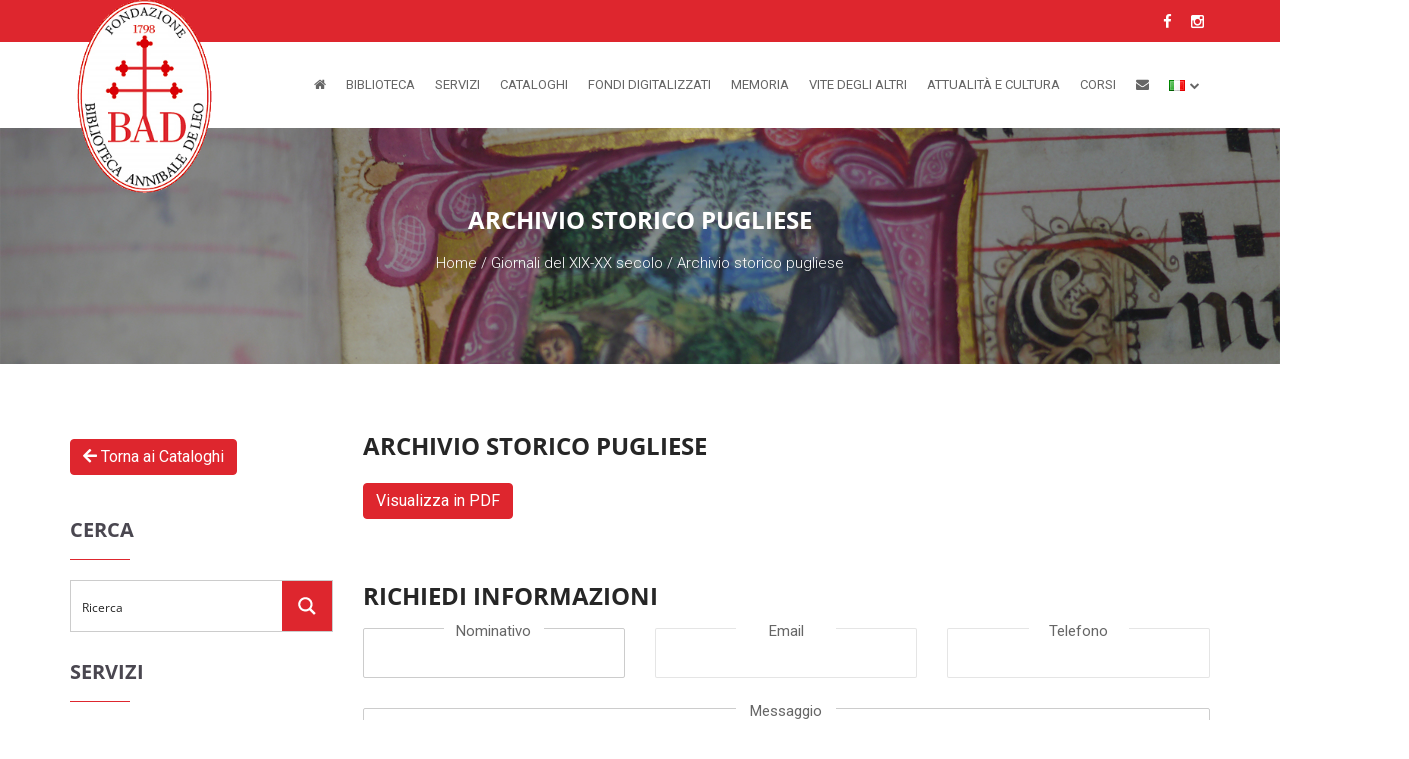

--- FILE ---
content_type: text/html; charset=utf-8
request_url: https://www.google.com/recaptcha/api2/anchor?ar=1&k=6LeSom8aAAAAAOxO3zJmaJ80-s85HILEbLrPKAw7&co=aHR0cHM6Ly93d3cuYmlibGlvdGVjYWRlbGVvLml0OjQ0Mw..&hl=en&v=PoyoqOPhxBO7pBk68S4YbpHZ&size=invisible&anchor-ms=20000&execute-ms=30000&cb=peawryntg4hk
body_size: 48689
content:
<!DOCTYPE HTML><html dir="ltr" lang="en"><head><meta http-equiv="Content-Type" content="text/html; charset=UTF-8">
<meta http-equiv="X-UA-Compatible" content="IE=edge">
<title>reCAPTCHA</title>
<style type="text/css">
/* cyrillic-ext */
@font-face {
  font-family: 'Roboto';
  font-style: normal;
  font-weight: 400;
  font-stretch: 100%;
  src: url(//fonts.gstatic.com/s/roboto/v48/KFO7CnqEu92Fr1ME7kSn66aGLdTylUAMa3GUBHMdazTgWw.woff2) format('woff2');
  unicode-range: U+0460-052F, U+1C80-1C8A, U+20B4, U+2DE0-2DFF, U+A640-A69F, U+FE2E-FE2F;
}
/* cyrillic */
@font-face {
  font-family: 'Roboto';
  font-style: normal;
  font-weight: 400;
  font-stretch: 100%;
  src: url(//fonts.gstatic.com/s/roboto/v48/KFO7CnqEu92Fr1ME7kSn66aGLdTylUAMa3iUBHMdazTgWw.woff2) format('woff2');
  unicode-range: U+0301, U+0400-045F, U+0490-0491, U+04B0-04B1, U+2116;
}
/* greek-ext */
@font-face {
  font-family: 'Roboto';
  font-style: normal;
  font-weight: 400;
  font-stretch: 100%;
  src: url(//fonts.gstatic.com/s/roboto/v48/KFO7CnqEu92Fr1ME7kSn66aGLdTylUAMa3CUBHMdazTgWw.woff2) format('woff2');
  unicode-range: U+1F00-1FFF;
}
/* greek */
@font-face {
  font-family: 'Roboto';
  font-style: normal;
  font-weight: 400;
  font-stretch: 100%;
  src: url(//fonts.gstatic.com/s/roboto/v48/KFO7CnqEu92Fr1ME7kSn66aGLdTylUAMa3-UBHMdazTgWw.woff2) format('woff2');
  unicode-range: U+0370-0377, U+037A-037F, U+0384-038A, U+038C, U+038E-03A1, U+03A3-03FF;
}
/* math */
@font-face {
  font-family: 'Roboto';
  font-style: normal;
  font-weight: 400;
  font-stretch: 100%;
  src: url(//fonts.gstatic.com/s/roboto/v48/KFO7CnqEu92Fr1ME7kSn66aGLdTylUAMawCUBHMdazTgWw.woff2) format('woff2');
  unicode-range: U+0302-0303, U+0305, U+0307-0308, U+0310, U+0312, U+0315, U+031A, U+0326-0327, U+032C, U+032F-0330, U+0332-0333, U+0338, U+033A, U+0346, U+034D, U+0391-03A1, U+03A3-03A9, U+03B1-03C9, U+03D1, U+03D5-03D6, U+03F0-03F1, U+03F4-03F5, U+2016-2017, U+2034-2038, U+203C, U+2040, U+2043, U+2047, U+2050, U+2057, U+205F, U+2070-2071, U+2074-208E, U+2090-209C, U+20D0-20DC, U+20E1, U+20E5-20EF, U+2100-2112, U+2114-2115, U+2117-2121, U+2123-214F, U+2190, U+2192, U+2194-21AE, U+21B0-21E5, U+21F1-21F2, U+21F4-2211, U+2213-2214, U+2216-22FF, U+2308-230B, U+2310, U+2319, U+231C-2321, U+2336-237A, U+237C, U+2395, U+239B-23B7, U+23D0, U+23DC-23E1, U+2474-2475, U+25AF, U+25B3, U+25B7, U+25BD, U+25C1, U+25CA, U+25CC, U+25FB, U+266D-266F, U+27C0-27FF, U+2900-2AFF, U+2B0E-2B11, U+2B30-2B4C, U+2BFE, U+3030, U+FF5B, U+FF5D, U+1D400-1D7FF, U+1EE00-1EEFF;
}
/* symbols */
@font-face {
  font-family: 'Roboto';
  font-style: normal;
  font-weight: 400;
  font-stretch: 100%;
  src: url(//fonts.gstatic.com/s/roboto/v48/KFO7CnqEu92Fr1ME7kSn66aGLdTylUAMaxKUBHMdazTgWw.woff2) format('woff2');
  unicode-range: U+0001-000C, U+000E-001F, U+007F-009F, U+20DD-20E0, U+20E2-20E4, U+2150-218F, U+2190, U+2192, U+2194-2199, U+21AF, U+21E6-21F0, U+21F3, U+2218-2219, U+2299, U+22C4-22C6, U+2300-243F, U+2440-244A, U+2460-24FF, U+25A0-27BF, U+2800-28FF, U+2921-2922, U+2981, U+29BF, U+29EB, U+2B00-2BFF, U+4DC0-4DFF, U+FFF9-FFFB, U+10140-1018E, U+10190-1019C, U+101A0, U+101D0-101FD, U+102E0-102FB, U+10E60-10E7E, U+1D2C0-1D2D3, U+1D2E0-1D37F, U+1F000-1F0FF, U+1F100-1F1AD, U+1F1E6-1F1FF, U+1F30D-1F30F, U+1F315, U+1F31C, U+1F31E, U+1F320-1F32C, U+1F336, U+1F378, U+1F37D, U+1F382, U+1F393-1F39F, U+1F3A7-1F3A8, U+1F3AC-1F3AF, U+1F3C2, U+1F3C4-1F3C6, U+1F3CA-1F3CE, U+1F3D4-1F3E0, U+1F3ED, U+1F3F1-1F3F3, U+1F3F5-1F3F7, U+1F408, U+1F415, U+1F41F, U+1F426, U+1F43F, U+1F441-1F442, U+1F444, U+1F446-1F449, U+1F44C-1F44E, U+1F453, U+1F46A, U+1F47D, U+1F4A3, U+1F4B0, U+1F4B3, U+1F4B9, U+1F4BB, U+1F4BF, U+1F4C8-1F4CB, U+1F4D6, U+1F4DA, U+1F4DF, U+1F4E3-1F4E6, U+1F4EA-1F4ED, U+1F4F7, U+1F4F9-1F4FB, U+1F4FD-1F4FE, U+1F503, U+1F507-1F50B, U+1F50D, U+1F512-1F513, U+1F53E-1F54A, U+1F54F-1F5FA, U+1F610, U+1F650-1F67F, U+1F687, U+1F68D, U+1F691, U+1F694, U+1F698, U+1F6AD, U+1F6B2, U+1F6B9-1F6BA, U+1F6BC, U+1F6C6-1F6CF, U+1F6D3-1F6D7, U+1F6E0-1F6EA, U+1F6F0-1F6F3, U+1F6F7-1F6FC, U+1F700-1F7FF, U+1F800-1F80B, U+1F810-1F847, U+1F850-1F859, U+1F860-1F887, U+1F890-1F8AD, U+1F8B0-1F8BB, U+1F8C0-1F8C1, U+1F900-1F90B, U+1F93B, U+1F946, U+1F984, U+1F996, U+1F9E9, U+1FA00-1FA6F, U+1FA70-1FA7C, U+1FA80-1FA89, U+1FA8F-1FAC6, U+1FACE-1FADC, U+1FADF-1FAE9, U+1FAF0-1FAF8, U+1FB00-1FBFF;
}
/* vietnamese */
@font-face {
  font-family: 'Roboto';
  font-style: normal;
  font-weight: 400;
  font-stretch: 100%;
  src: url(//fonts.gstatic.com/s/roboto/v48/KFO7CnqEu92Fr1ME7kSn66aGLdTylUAMa3OUBHMdazTgWw.woff2) format('woff2');
  unicode-range: U+0102-0103, U+0110-0111, U+0128-0129, U+0168-0169, U+01A0-01A1, U+01AF-01B0, U+0300-0301, U+0303-0304, U+0308-0309, U+0323, U+0329, U+1EA0-1EF9, U+20AB;
}
/* latin-ext */
@font-face {
  font-family: 'Roboto';
  font-style: normal;
  font-weight: 400;
  font-stretch: 100%;
  src: url(//fonts.gstatic.com/s/roboto/v48/KFO7CnqEu92Fr1ME7kSn66aGLdTylUAMa3KUBHMdazTgWw.woff2) format('woff2');
  unicode-range: U+0100-02BA, U+02BD-02C5, U+02C7-02CC, U+02CE-02D7, U+02DD-02FF, U+0304, U+0308, U+0329, U+1D00-1DBF, U+1E00-1E9F, U+1EF2-1EFF, U+2020, U+20A0-20AB, U+20AD-20C0, U+2113, U+2C60-2C7F, U+A720-A7FF;
}
/* latin */
@font-face {
  font-family: 'Roboto';
  font-style: normal;
  font-weight: 400;
  font-stretch: 100%;
  src: url(//fonts.gstatic.com/s/roboto/v48/KFO7CnqEu92Fr1ME7kSn66aGLdTylUAMa3yUBHMdazQ.woff2) format('woff2');
  unicode-range: U+0000-00FF, U+0131, U+0152-0153, U+02BB-02BC, U+02C6, U+02DA, U+02DC, U+0304, U+0308, U+0329, U+2000-206F, U+20AC, U+2122, U+2191, U+2193, U+2212, U+2215, U+FEFF, U+FFFD;
}
/* cyrillic-ext */
@font-face {
  font-family: 'Roboto';
  font-style: normal;
  font-weight: 500;
  font-stretch: 100%;
  src: url(//fonts.gstatic.com/s/roboto/v48/KFO7CnqEu92Fr1ME7kSn66aGLdTylUAMa3GUBHMdazTgWw.woff2) format('woff2');
  unicode-range: U+0460-052F, U+1C80-1C8A, U+20B4, U+2DE0-2DFF, U+A640-A69F, U+FE2E-FE2F;
}
/* cyrillic */
@font-face {
  font-family: 'Roboto';
  font-style: normal;
  font-weight: 500;
  font-stretch: 100%;
  src: url(//fonts.gstatic.com/s/roboto/v48/KFO7CnqEu92Fr1ME7kSn66aGLdTylUAMa3iUBHMdazTgWw.woff2) format('woff2');
  unicode-range: U+0301, U+0400-045F, U+0490-0491, U+04B0-04B1, U+2116;
}
/* greek-ext */
@font-face {
  font-family: 'Roboto';
  font-style: normal;
  font-weight: 500;
  font-stretch: 100%;
  src: url(//fonts.gstatic.com/s/roboto/v48/KFO7CnqEu92Fr1ME7kSn66aGLdTylUAMa3CUBHMdazTgWw.woff2) format('woff2');
  unicode-range: U+1F00-1FFF;
}
/* greek */
@font-face {
  font-family: 'Roboto';
  font-style: normal;
  font-weight: 500;
  font-stretch: 100%;
  src: url(//fonts.gstatic.com/s/roboto/v48/KFO7CnqEu92Fr1ME7kSn66aGLdTylUAMa3-UBHMdazTgWw.woff2) format('woff2');
  unicode-range: U+0370-0377, U+037A-037F, U+0384-038A, U+038C, U+038E-03A1, U+03A3-03FF;
}
/* math */
@font-face {
  font-family: 'Roboto';
  font-style: normal;
  font-weight: 500;
  font-stretch: 100%;
  src: url(//fonts.gstatic.com/s/roboto/v48/KFO7CnqEu92Fr1ME7kSn66aGLdTylUAMawCUBHMdazTgWw.woff2) format('woff2');
  unicode-range: U+0302-0303, U+0305, U+0307-0308, U+0310, U+0312, U+0315, U+031A, U+0326-0327, U+032C, U+032F-0330, U+0332-0333, U+0338, U+033A, U+0346, U+034D, U+0391-03A1, U+03A3-03A9, U+03B1-03C9, U+03D1, U+03D5-03D6, U+03F0-03F1, U+03F4-03F5, U+2016-2017, U+2034-2038, U+203C, U+2040, U+2043, U+2047, U+2050, U+2057, U+205F, U+2070-2071, U+2074-208E, U+2090-209C, U+20D0-20DC, U+20E1, U+20E5-20EF, U+2100-2112, U+2114-2115, U+2117-2121, U+2123-214F, U+2190, U+2192, U+2194-21AE, U+21B0-21E5, U+21F1-21F2, U+21F4-2211, U+2213-2214, U+2216-22FF, U+2308-230B, U+2310, U+2319, U+231C-2321, U+2336-237A, U+237C, U+2395, U+239B-23B7, U+23D0, U+23DC-23E1, U+2474-2475, U+25AF, U+25B3, U+25B7, U+25BD, U+25C1, U+25CA, U+25CC, U+25FB, U+266D-266F, U+27C0-27FF, U+2900-2AFF, U+2B0E-2B11, U+2B30-2B4C, U+2BFE, U+3030, U+FF5B, U+FF5D, U+1D400-1D7FF, U+1EE00-1EEFF;
}
/* symbols */
@font-face {
  font-family: 'Roboto';
  font-style: normal;
  font-weight: 500;
  font-stretch: 100%;
  src: url(//fonts.gstatic.com/s/roboto/v48/KFO7CnqEu92Fr1ME7kSn66aGLdTylUAMaxKUBHMdazTgWw.woff2) format('woff2');
  unicode-range: U+0001-000C, U+000E-001F, U+007F-009F, U+20DD-20E0, U+20E2-20E4, U+2150-218F, U+2190, U+2192, U+2194-2199, U+21AF, U+21E6-21F0, U+21F3, U+2218-2219, U+2299, U+22C4-22C6, U+2300-243F, U+2440-244A, U+2460-24FF, U+25A0-27BF, U+2800-28FF, U+2921-2922, U+2981, U+29BF, U+29EB, U+2B00-2BFF, U+4DC0-4DFF, U+FFF9-FFFB, U+10140-1018E, U+10190-1019C, U+101A0, U+101D0-101FD, U+102E0-102FB, U+10E60-10E7E, U+1D2C0-1D2D3, U+1D2E0-1D37F, U+1F000-1F0FF, U+1F100-1F1AD, U+1F1E6-1F1FF, U+1F30D-1F30F, U+1F315, U+1F31C, U+1F31E, U+1F320-1F32C, U+1F336, U+1F378, U+1F37D, U+1F382, U+1F393-1F39F, U+1F3A7-1F3A8, U+1F3AC-1F3AF, U+1F3C2, U+1F3C4-1F3C6, U+1F3CA-1F3CE, U+1F3D4-1F3E0, U+1F3ED, U+1F3F1-1F3F3, U+1F3F5-1F3F7, U+1F408, U+1F415, U+1F41F, U+1F426, U+1F43F, U+1F441-1F442, U+1F444, U+1F446-1F449, U+1F44C-1F44E, U+1F453, U+1F46A, U+1F47D, U+1F4A3, U+1F4B0, U+1F4B3, U+1F4B9, U+1F4BB, U+1F4BF, U+1F4C8-1F4CB, U+1F4D6, U+1F4DA, U+1F4DF, U+1F4E3-1F4E6, U+1F4EA-1F4ED, U+1F4F7, U+1F4F9-1F4FB, U+1F4FD-1F4FE, U+1F503, U+1F507-1F50B, U+1F50D, U+1F512-1F513, U+1F53E-1F54A, U+1F54F-1F5FA, U+1F610, U+1F650-1F67F, U+1F687, U+1F68D, U+1F691, U+1F694, U+1F698, U+1F6AD, U+1F6B2, U+1F6B9-1F6BA, U+1F6BC, U+1F6C6-1F6CF, U+1F6D3-1F6D7, U+1F6E0-1F6EA, U+1F6F0-1F6F3, U+1F6F7-1F6FC, U+1F700-1F7FF, U+1F800-1F80B, U+1F810-1F847, U+1F850-1F859, U+1F860-1F887, U+1F890-1F8AD, U+1F8B0-1F8BB, U+1F8C0-1F8C1, U+1F900-1F90B, U+1F93B, U+1F946, U+1F984, U+1F996, U+1F9E9, U+1FA00-1FA6F, U+1FA70-1FA7C, U+1FA80-1FA89, U+1FA8F-1FAC6, U+1FACE-1FADC, U+1FADF-1FAE9, U+1FAF0-1FAF8, U+1FB00-1FBFF;
}
/* vietnamese */
@font-face {
  font-family: 'Roboto';
  font-style: normal;
  font-weight: 500;
  font-stretch: 100%;
  src: url(//fonts.gstatic.com/s/roboto/v48/KFO7CnqEu92Fr1ME7kSn66aGLdTylUAMa3OUBHMdazTgWw.woff2) format('woff2');
  unicode-range: U+0102-0103, U+0110-0111, U+0128-0129, U+0168-0169, U+01A0-01A1, U+01AF-01B0, U+0300-0301, U+0303-0304, U+0308-0309, U+0323, U+0329, U+1EA0-1EF9, U+20AB;
}
/* latin-ext */
@font-face {
  font-family: 'Roboto';
  font-style: normal;
  font-weight: 500;
  font-stretch: 100%;
  src: url(//fonts.gstatic.com/s/roboto/v48/KFO7CnqEu92Fr1ME7kSn66aGLdTylUAMa3KUBHMdazTgWw.woff2) format('woff2');
  unicode-range: U+0100-02BA, U+02BD-02C5, U+02C7-02CC, U+02CE-02D7, U+02DD-02FF, U+0304, U+0308, U+0329, U+1D00-1DBF, U+1E00-1E9F, U+1EF2-1EFF, U+2020, U+20A0-20AB, U+20AD-20C0, U+2113, U+2C60-2C7F, U+A720-A7FF;
}
/* latin */
@font-face {
  font-family: 'Roboto';
  font-style: normal;
  font-weight: 500;
  font-stretch: 100%;
  src: url(//fonts.gstatic.com/s/roboto/v48/KFO7CnqEu92Fr1ME7kSn66aGLdTylUAMa3yUBHMdazQ.woff2) format('woff2');
  unicode-range: U+0000-00FF, U+0131, U+0152-0153, U+02BB-02BC, U+02C6, U+02DA, U+02DC, U+0304, U+0308, U+0329, U+2000-206F, U+20AC, U+2122, U+2191, U+2193, U+2212, U+2215, U+FEFF, U+FFFD;
}
/* cyrillic-ext */
@font-face {
  font-family: 'Roboto';
  font-style: normal;
  font-weight: 900;
  font-stretch: 100%;
  src: url(//fonts.gstatic.com/s/roboto/v48/KFO7CnqEu92Fr1ME7kSn66aGLdTylUAMa3GUBHMdazTgWw.woff2) format('woff2');
  unicode-range: U+0460-052F, U+1C80-1C8A, U+20B4, U+2DE0-2DFF, U+A640-A69F, U+FE2E-FE2F;
}
/* cyrillic */
@font-face {
  font-family: 'Roboto';
  font-style: normal;
  font-weight: 900;
  font-stretch: 100%;
  src: url(//fonts.gstatic.com/s/roboto/v48/KFO7CnqEu92Fr1ME7kSn66aGLdTylUAMa3iUBHMdazTgWw.woff2) format('woff2');
  unicode-range: U+0301, U+0400-045F, U+0490-0491, U+04B0-04B1, U+2116;
}
/* greek-ext */
@font-face {
  font-family: 'Roboto';
  font-style: normal;
  font-weight: 900;
  font-stretch: 100%;
  src: url(//fonts.gstatic.com/s/roboto/v48/KFO7CnqEu92Fr1ME7kSn66aGLdTylUAMa3CUBHMdazTgWw.woff2) format('woff2');
  unicode-range: U+1F00-1FFF;
}
/* greek */
@font-face {
  font-family: 'Roboto';
  font-style: normal;
  font-weight: 900;
  font-stretch: 100%;
  src: url(//fonts.gstatic.com/s/roboto/v48/KFO7CnqEu92Fr1ME7kSn66aGLdTylUAMa3-UBHMdazTgWw.woff2) format('woff2');
  unicode-range: U+0370-0377, U+037A-037F, U+0384-038A, U+038C, U+038E-03A1, U+03A3-03FF;
}
/* math */
@font-face {
  font-family: 'Roboto';
  font-style: normal;
  font-weight: 900;
  font-stretch: 100%;
  src: url(//fonts.gstatic.com/s/roboto/v48/KFO7CnqEu92Fr1ME7kSn66aGLdTylUAMawCUBHMdazTgWw.woff2) format('woff2');
  unicode-range: U+0302-0303, U+0305, U+0307-0308, U+0310, U+0312, U+0315, U+031A, U+0326-0327, U+032C, U+032F-0330, U+0332-0333, U+0338, U+033A, U+0346, U+034D, U+0391-03A1, U+03A3-03A9, U+03B1-03C9, U+03D1, U+03D5-03D6, U+03F0-03F1, U+03F4-03F5, U+2016-2017, U+2034-2038, U+203C, U+2040, U+2043, U+2047, U+2050, U+2057, U+205F, U+2070-2071, U+2074-208E, U+2090-209C, U+20D0-20DC, U+20E1, U+20E5-20EF, U+2100-2112, U+2114-2115, U+2117-2121, U+2123-214F, U+2190, U+2192, U+2194-21AE, U+21B0-21E5, U+21F1-21F2, U+21F4-2211, U+2213-2214, U+2216-22FF, U+2308-230B, U+2310, U+2319, U+231C-2321, U+2336-237A, U+237C, U+2395, U+239B-23B7, U+23D0, U+23DC-23E1, U+2474-2475, U+25AF, U+25B3, U+25B7, U+25BD, U+25C1, U+25CA, U+25CC, U+25FB, U+266D-266F, U+27C0-27FF, U+2900-2AFF, U+2B0E-2B11, U+2B30-2B4C, U+2BFE, U+3030, U+FF5B, U+FF5D, U+1D400-1D7FF, U+1EE00-1EEFF;
}
/* symbols */
@font-face {
  font-family: 'Roboto';
  font-style: normal;
  font-weight: 900;
  font-stretch: 100%;
  src: url(//fonts.gstatic.com/s/roboto/v48/KFO7CnqEu92Fr1ME7kSn66aGLdTylUAMaxKUBHMdazTgWw.woff2) format('woff2');
  unicode-range: U+0001-000C, U+000E-001F, U+007F-009F, U+20DD-20E0, U+20E2-20E4, U+2150-218F, U+2190, U+2192, U+2194-2199, U+21AF, U+21E6-21F0, U+21F3, U+2218-2219, U+2299, U+22C4-22C6, U+2300-243F, U+2440-244A, U+2460-24FF, U+25A0-27BF, U+2800-28FF, U+2921-2922, U+2981, U+29BF, U+29EB, U+2B00-2BFF, U+4DC0-4DFF, U+FFF9-FFFB, U+10140-1018E, U+10190-1019C, U+101A0, U+101D0-101FD, U+102E0-102FB, U+10E60-10E7E, U+1D2C0-1D2D3, U+1D2E0-1D37F, U+1F000-1F0FF, U+1F100-1F1AD, U+1F1E6-1F1FF, U+1F30D-1F30F, U+1F315, U+1F31C, U+1F31E, U+1F320-1F32C, U+1F336, U+1F378, U+1F37D, U+1F382, U+1F393-1F39F, U+1F3A7-1F3A8, U+1F3AC-1F3AF, U+1F3C2, U+1F3C4-1F3C6, U+1F3CA-1F3CE, U+1F3D4-1F3E0, U+1F3ED, U+1F3F1-1F3F3, U+1F3F5-1F3F7, U+1F408, U+1F415, U+1F41F, U+1F426, U+1F43F, U+1F441-1F442, U+1F444, U+1F446-1F449, U+1F44C-1F44E, U+1F453, U+1F46A, U+1F47D, U+1F4A3, U+1F4B0, U+1F4B3, U+1F4B9, U+1F4BB, U+1F4BF, U+1F4C8-1F4CB, U+1F4D6, U+1F4DA, U+1F4DF, U+1F4E3-1F4E6, U+1F4EA-1F4ED, U+1F4F7, U+1F4F9-1F4FB, U+1F4FD-1F4FE, U+1F503, U+1F507-1F50B, U+1F50D, U+1F512-1F513, U+1F53E-1F54A, U+1F54F-1F5FA, U+1F610, U+1F650-1F67F, U+1F687, U+1F68D, U+1F691, U+1F694, U+1F698, U+1F6AD, U+1F6B2, U+1F6B9-1F6BA, U+1F6BC, U+1F6C6-1F6CF, U+1F6D3-1F6D7, U+1F6E0-1F6EA, U+1F6F0-1F6F3, U+1F6F7-1F6FC, U+1F700-1F7FF, U+1F800-1F80B, U+1F810-1F847, U+1F850-1F859, U+1F860-1F887, U+1F890-1F8AD, U+1F8B0-1F8BB, U+1F8C0-1F8C1, U+1F900-1F90B, U+1F93B, U+1F946, U+1F984, U+1F996, U+1F9E9, U+1FA00-1FA6F, U+1FA70-1FA7C, U+1FA80-1FA89, U+1FA8F-1FAC6, U+1FACE-1FADC, U+1FADF-1FAE9, U+1FAF0-1FAF8, U+1FB00-1FBFF;
}
/* vietnamese */
@font-face {
  font-family: 'Roboto';
  font-style: normal;
  font-weight: 900;
  font-stretch: 100%;
  src: url(//fonts.gstatic.com/s/roboto/v48/KFO7CnqEu92Fr1ME7kSn66aGLdTylUAMa3OUBHMdazTgWw.woff2) format('woff2');
  unicode-range: U+0102-0103, U+0110-0111, U+0128-0129, U+0168-0169, U+01A0-01A1, U+01AF-01B0, U+0300-0301, U+0303-0304, U+0308-0309, U+0323, U+0329, U+1EA0-1EF9, U+20AB;
}
/* latin-ext */
@font-face {
  font-family: 'Roboto';
  font-style: normal;
  font-weight: 900;
  font-stretch: 100%;
  src: url(//fonts.gstatic.com/s/roboto/v48/KFO7CnqEu92Fr1ME7kSn66aGLdTylUAMa3KUBHMdazTgWw.woff2) format('woff2');
  unicode-range: U+0100-02BA, U+02BD-02C5, U+02C7-02CC, U+02CE-02D7, U+02DD-02FF, U+0304, U+0308, U+0329, U+1D00-1DBF, U+1E00-1E9F, U+1EF2-1EFF, U+2020, U+20A0-20AB, U+20AD-20C0, U+2113, U+2C60-2C7F, U+A720-A7FF;
}
/* latin */
@font-face {
  font-family: 'Roboto';
  font-style: normal;
  font-weight: 900;
  font-stretch: 100%;
  src: url(//fonts.gstatic.com/s/roboto/v48/KFO7CnqEu92Fr1ME7kSn66aGLdTylUAMa3yUBHMdazQ.woff2) format('woff2');
  unicode-range: U+0000-00FF, U+0131, U+0152-0153, U+02BB-02BC, U+02C6, U+02DA, U+02DC, U+0304, U+0308, U+0329, U+2000-206F, U+20AC, U+2122, U+2191, U+2193, U+2212, U+2215, U+FEFF, U+FFFD;
}

</style>
<link rel="stylesheet" type="text/css" href="https://www.gstatic.com/recaptcha/releases/PoyoqOPhxBO7pBk68S4YbpHZ/styles__ltr.css">
<script nonce="gDKR2WcYQZz4--1lGFkFHQ" type="text/javascript">window['__recaptcha_api'] = 'https://www.google.com/recaptcha/api2/';</script>
<script type="text/javascript" src="https://www.gstatic.com/recaptcha/releases/PoyoqOPhxBO7pBk68S4YbpHZ/recaptcha__en.js" nonce="gDKR2WcYQZz4--1lGFkFHQ">
      
    </script></head>
<body><div id="rc-anchor-alert" class="rc-anchor-alert"></div>
<input type="hidden" id="recaptcha-token" value="[base64]">
<script type="text/javascript" nonce="gDKR2WcYQZz4--1lGFkFHQ">
      recaptcha.anchor.Main.init("[\x22ainput\x22,[\x22bgdata\x22,\x22\x22,\[base64]/[base64]/[base64]/[base64]/[base64]/UltsKytdPUU6KEU8MjA0OD9SW2wrK109RT4+NnwxOTI6KChFJjY0NTEyKT09NTUyOTYmJk0rMTxjLmxlbmd0aCYmKGMuY2hhckNvZGVBdChNKzEpJjY0NTEyKT09NTYzMjA/[base64]/[base64]/[base64]/[base64]/[base64]/[base64]/[base64]\x22,\[base64]\\u003d\x22,\x22MnDCnMKbw4Fqwq5pw5HCiMKGKkh9JsOYMsKpDXvDhi3DicK0wpEEwpFrwpbCq1QqUE/CscKkwp3DksKgw6vClx4sFHwAw5Unw6HCl11/NX3CsXfDjsO2w5rDnj/CtMO2B1vCuMK9Sy7Do8Onw4cgQsOPw77Cv2fDocOxF8KeZMOZwqTDj1fCncKpUMONw7zDqCNPw4BoSMOEwpvDuH4/wpILwozCnkrDnwgUw47CsEPDgQ4wEMKwNBvCp2t3AcKXD3s1LMKeGMKuchfCgSPDs8ODSXtYw6lUwp8jB8Kyw5fCkMKdRl3CnsOLw6Qiw5s1wo53WwrCpcOHwqAHwrfDjQ/CuTPCmsObI8KocQl8UQN5w7TDszcLw53DvMKuwq7DtzRoE1fCs8OGL8KWwrZ7YXoJbsK6KsODIid/XE7DvcOnZVJEwpJIwrkOBcKDw63DtMO/GcOKw4QSRsO3wpjCvWrDkip/NXB8N8O8w7oVw4J5R2kOw7PDmWPCjsO2IMOrRzPCsMKow48Ow7ABZsOAJ2LDlVLCjcOowpFcecK3ZXc0w4/CsMO6w6tDw67Dp8KXR8OzHCVrwpRjBHNDwp5DwrrCjgvDrhfCg8KSwpzDvMKEeD/[base64]/Zk4rG23DjsKPG8KSwr7CmEzDncKEwpnCvcKnwrjDhjs6Lh3CghbCslQGGgRLwpYzWMK5B0law6DCpgnDpGnClcKnCMKVwoYgUcOUwp3CoGjDmgAew7jCncKFZn00woLCsktKU8K0BnzDkcOnM8O2wpUZwoc6wpQHw47DpQbCncK1w6Ucw47CgcKNw5lKdT/CojjCrcO8w49Vw7nChl3ChcOVwq3CqzxVYMKowpR3w4sUw65kWGfDpXtGcyXCusOSwo/CuGlgwrYcw5onwoHCoMO3R8KXInPDl8O0w6zDn8O9JcKeZzLDmzZIRsKDM3pkw4PDiFzDg8Ojwo5uBRwYw4Qww7zCisOQwoLDo8Kxw7gNGsOAw4FkwpnDtMO+L8KMwrEPb27CnxzCg8OdwrzDrxcnwqxnZ8OawqXDhMKaccOcw4J8w5/CsFETITIBD0wrMmrCqMOIwrxvbnbDscOuMB7ClE1YwrHDiMKzwrrDlcK8YzZiKjdkL18xakjDrsO+ChQJwofDjxXDusOpB2BZw64zwotTwqHChcKQw5dpYUReC8OZeSUJw6kbc8KLMAfCuMONw4tUwrbDm8OvdcK0wojCuVLCokZbwpLDtMOww6/DsFzDn8OHwoHCrcOgI8KkNsKNQMOYwrzDvsOsNMK2w5/ChMOWwr4KaDjDgVDDhWs0w7Z4CsOmwo5YF8OEw4ETYMKhCMOowokOw49nWRXCj8KNGmzDnR7CkzXCp8KUccO/wp4awp3DtyRQYx8Ow7dpwoAMT8KaWGfDoyZSeTzDkMOpwq9ucsKLRMKcw4ciYMO0w5dYS0IhwrfDv8K5EGHDtcO7woPDrsKYdTdGw7NGFTxaOyvDhDVFUlVxwq3Dgm8+enAJYsOzwo/DmsKrwoDDgV5TGBDCvsOPe8OcHcKbw4vCjhI+w4AyZ3bDklgQwqPCoSwWw67DjxjCksOLasKww6APw5IMwpE3wo18wqdHw6bCsQg3AsOhX8OCKFXCkEHCnTkcDX4/[base64]/[base64]/CkCQrw4HDmk4Ew4gIw4bCoG4iaFPCiMOWw6pUEcOdwrzDq1rDocOVwpfDnsORaMO2w4vCrGoPwpBvdMKIw4nDgcOmN3kvw6nDlFXCiMObIz/DqsOHwpLDjMOtwonDjTTDlMKyw7zCrVQQFxsEYy5PI8KJA2U1RyRlBCDCsBfDgGxJw6XDqicBFsOnw7ARwprCqTPDviPDjMKLwoxPDWc/TMO7ahbCrMOCKjvDscOjw5NQwowiMsOmw7RNe8OJRANTZcOCwrTDmD9Cw7XCrSrDj0bCmUjDr8K9wqRrw5LCkCXDrgZVw4Mawq7DnMOnwqcIYHzDhsKkXh9IYVRhwpU/HlvCtcOGWMK3OE1lwqRZwpJaEMKWTcO4w7nDg8Kuw7DDiBgOZcKaIUDCkkV8MQNewqtSQHZXasKTKzh+TlpuSGNCUTIwCMOzIQpDwo7CulXDpMOlwqsNw7nDiTnDjVRKUsK/w7TCskQeL8K+CWnCg8KzwrcMw5jCjC8LwofCkcKkw6/DuMO8ZMKawpvDnWVuCMOgwrhNwpojwoREEQ0UEEwPGsKMwoDDjcKEKcOywovCm2pBw4vCvW05wpUJw6oew7McUsOLcMOOwpUVc8OowoYyaGRwwowoOkVqwqY1H8K9wq7ClkvCjsKRw7HCtG/[base64]/Dk2U6d3ZxR3Ytwp/DhGXDuQnDrcOcIXfDqCbDtH7CowDCjMKIw6ESw4AGeUEFwqnCk0IWw57Cr8O7woPDmEAAw5/DsFQAA0Bdw451QcKkwp3CtmvDkB7DosO9wrU8wqtGYMOPw53CmCIcw6J4OHU/wp1IIw8gb2smwp50cMK/FcKLKX0IQsKDMj7Crl/CojbDiMKTwrDCtsKHwo5iwpp0QcO5SsO8MQELwrFMwq1hFTDDlcK4NVB3w4/Dm0HCkXXClxzCtUvDnMOHw7gzwqRbw55HVDXCkmHDvw/DssOtXgVCKMO/fUthR2fDkTkoPQnDlWd7WcOjwogQBScRVzPDvcKCD0tywoDDigbDh8Orw4sTFDbDlMOWJlPDijYeXMOATWpow4LDl2vDgcKxw41Xwr8+I8O+UVPCtMK8woNbcUTDjsKYViHDssK+YMOIwqvChhYHwo7ClkhZwrANNcO0FWDCuEnDtz/CrMKPPsO0wpB7ZcOBOMKaGcKDH8OfW3DCt2ZUCcK+P8KVVAB1wq7DscOOwqk1L8OcTXDDtMOfw5zCrX8fL8OFw7V0w5M5w7TCnj1ASsK3wqwyL8OkwrNZbEBKwq7DtsKKE8KNwpLDncKcBMKzGxjDkcOfwpVVwpHDmcKlwrzDh8KCRcOWFA4/w4UkVsKOeMKKfgoEwr0mFlnDrhQVL046w5rCjcKwwrl/wrHCiMO2WhTCiinCosKQN8Ktw4XCnWfCtMOlHMOtFsO9b0lQw68Kb8KJJsOxMsOvw7XDuTfDm8Kcw4s/IMOvJ3HCpkxPwoAQScOiEy1EbsOwwrljShrCiXnDjGHCiy7CkkxiwqcSwobDpjrCkQIlwrd0w5fCnU7DvcOffkDCnU/CvcKHwqLCusKyDWbDgsKFwrokwrrDh8K4w5bDtBxlMncow4RUw70GAhfChDQmw4bCjcORPRoGWsKZwojDqlU0wrtgf8O4wo4OaE/CqFPDqMOrRMKudUkSGMKnwoMswpjCvSF2LFALAzxPwrvDqVsUw7AfwqV9EGrDsMO1woXCiCA0OMKyDcKPw7QqGV1nwrYLNcORf8KvSUVKex3DtcKywoHCtcKSecOew6fCt3UBwpHCssOJQMKCwoAywp/Cnj0wwqXCncOFc8ODGsKKwpLCsMOfFcO2w6xIw6jDscKsaDcdw6nCnGBvw5tFMmphwpvDtS7DoUPDo8OUSCHCmMOFcGhoYQZ2wq4CDR0XW8OdV2hXVXQBNUBGOMKGEMOXBcOfKcK0wrIdIMOkG8OPWEfDt8O/CVLCvjXChsOyUMOrTUtvS8KqQCTCksOiSsKkw4RdTMOIRmTCsFgZRsKywrDDnRfDtcKxDyIuXxnDgx1Pw48DX8Kow7LDoB1uwpAiwpXDvizClkzCi27DrMKIwoNjPMK6HsK+w6t/wpzDoQnDmcKTw5vDhcO9CcKVRMO9PShrwr/CuifDnk/[base64]/aAcQJsKnw7/DusO3AGxBEXQ0w6kPOGLCncO3MsKHw5zCq8OPw4XDocOuEcOnKgDDt8KlB8OQWQXDlsKVwrxVwrzDsMOyw4TDpT7ChSvDkcK/AwLDoVLCmEElw5LCusKww5xrwqvCvsOXP8KHwo/[base64]/[base64]/[base64]/DMOoBHV8woTCkCDCul4Xw5R3wr0MOD3Dj8ODAVYJOSV3w5TDnDBWwrzDvcK+egfCr8KLw7/DiH7Ds2/CjsKMwozCm8KVw54IR8OTwq/CoGLCk1jChH/CgmZLwo9ow7DDrjDDklgaBMKZfcKQwpdJw5hDEB3CnjpLwq12XMKIHBBcw4wHwrZbwqQ8wqrDrMOSwpjDi8KewpJ/w4tRw47DsMOteB/Cq8ORGcK4wqxqFMKoDR5ow7JHw6DCo8K9Nyt6woVxw6vCu05SwqJZLzRRAMOSBi7CpsOHw73Dj0zCpEJmYF9bDMK+TcKlwojDhxZJbHjCtsO6TcOwXlpILgZxw6jCnEsNMXcHw4LDmcORw5lbw7jDgnkdXj4Bw6rDiHUYwr/DlMOvw5MEw4wTLn/DtsOTdMOPwrohKMKqwplVbi3DrMOIfsOiX8KzfhnCllzCgQTDnD/CusKqWMOiFcOISn3DgyLDgCzDo8OZwrHCiMKdwqM8U8Ogwq1lLifCs3LCiH3DkQvCryhpdV/DnsKRw4TDp8KKw4LCu39OFVfDkXIgc8K2wqTDssKlwqjDslzDsSsBTXoXKXI7R3XDmArCucKrwp/CrsKIIsOLwrzDgcOXJlDDlFTClGjDscOuecOHwpbDncOlw7fDrcKTDTdnwrtJwpfDvWl8w73CkcOVw40kw4tPwpnCgsKlQyTDrXjDpcOBwo0Gw6sVa8Knw77CiFPDmcKCw7jDucOQaB7Cq8O1w4/DjHnCoMKnDXHCqHQpw7XCiMO1wqcSGsOhw47CjX1Lw6lZwqfCmsOEccO5JynChMO1eHrDq08UwobDvjsbwq1gw7wCR3bDh2lSwpBBwqkywpBMwpllwpV3DU7ChWnCm8KNw6PChsKNw50Dw71MwqARwpLCkMOvOB8tw4EXwoQwwojCgh/[base64]/CsMO3L8OPV1ceC0/[base64]/CrcKCA8OjPx9QwopYBVd+PwIXwqx5b0ITw4Nqw791XsOnw70zYMOSwpzCmlUnWMK9wrnCvcKBQcO0RsO1d0zDscK5wqkiwphvwqN/c8Ocw597w6rDvcKXF8KBH0fCuMKXwrTDiMKzVcOrP8KEw7YbwpQ6ZmY/w4rDrsOAwp3Cmz/Dp8Ohw79zw4jDsG/[base64]/CncONw53Dvm97w7gMwobDlSnDsT47LcKlw6bDicKvwrFxKCbDki3DuMK1wr1vwqgVw7NvwokSw4wxXyTCmm4GeAVVA8KITybDocOhCBbCg0cpZUdCwp9bw5bChiJawpAwQRXCjQdXwrTDnSVgw4bDl2/DpXc1CsOEwr3Dt10fw6fCqVNjwooYf8KgY8KcQcKiDsKrK8KZBWRxw7Nvw4XDkgY4JTEQwqfCrsKBNzBWwrjDpW0mw603w4DCsnPCkCXCp13Dg8KyTMKVw5ZOwrc5wq02IsKtwqvCnBcgdcOffEbDrU7DqsOSKh/DsBNHV0xPR8KLajs2wo42wpjDkndRw4/DusKGw4rCphg8FMKEwpnDjsOfwpl/wr8JIGY3YQrDtgfDtQ3DimfClMK4JsK+w5XDmSnCv3YtwoMyJ8K4Mg/ClsKGw63DjsKqLsOFcyZcwo9ywrkiwrtJwpw4QcKGVjU6OzhoW8OXGXLCk8KQwrpLwrbCqQY7w4VxwqEwwp1VUHNBOkdpLsOgdyjCv2zDvcOlW3R6wpDDlsO9w7wEwrfDnEceTwxow7LCkMKcJ8OlPsKWw5h8TEnChzvCs0FMwp8oG8Kjw5bCq8K/KMKER3vDucOPScOWecK4EBLDrcOfwqLDujbCrAg6woAmV8OowpsSwrPDjsOiDwfDnMOmwpMuahpaw59nQ1dMw519ZMOZwozDu8ODQFEoSyrCmcOdw4vDkzPDrsOYdsOyIFvCo8O9VGTChSB0FxNiRMKLwrvDscKuwqvDvSxBCsKpOUjCpm8IwqtqwrrClMOMCThrfsK/McOwezHDjTLDr8OYAHZUS080wqLDuGnDokHDvTrDlMO4PMKjNMOWwpjCq8KrC3ozw4vCl8OeFiMyw77DgcOgw4vCq8OtYsOlUlFYw4Mpwqggw4/[base64]/eMKaWCDClArDj0nDpcOAWMKBw4k9wpXDhzEUwrVrwofDrUxDw4bDsWvDg8OXw6PDgMOvKcOldE5vw5/DjyE8DMK8wp0Iwqx0w51SFzESVMKpw5JJPQtAw5tTw4LDpmAzcMOCZAoWFC7CgmXDjhZ1wplPw6PDmMOtfMKGe1FwccOoJsOEwrlewpF5JEDDqBlzYsKZXlvDmgDDjcK2w6suE8KOFMO0w5tIwotqw6/[base64]/DpEXDiVQ7wrnCksOgw4MFw6vClsKqL8KTwo1aw6DDjcK5wqzDo8OZwqrCu0TDjSLDmyYZM8KMHMKHRwdvw5ZKwrhAw7zDrMOCCD/[base64]/CqcOewpFOwrgzwo8nIXLDuMKywqnCnMOPwqwKCsODw6LDuVwmwpfDuMOHw73DgnRJKcKEwqJRBmAKVsOXw7vDnMOVwqlAGXF9w6VFwpbDgT/CvkJ2RcK8w4XCgyTCqMKSX8OYa8OZwqVswp48OAEmwoPCsGPCvMO2CMO5w5N4w6V1H8OiwqJeworCiRViPEUuejAbw5Z7dsOtw4F3wqfCvcOWwrU0wofDi1rDk8Odw5rDrR7CixgDw7kCFFfDl1t6wrDDoGLCgjHCisKcw5/CscKtU8KBwqZ4w4U6XT8ocihjwpJcw4HDtwHDrcO+wobCo8KIwozDvcKzTn1aOAcBE255JkTDssKTwq0Xw55ZHMOnY8Ouw7/[base64]/Cvm14wrXCnnTCtW7DnsKnU27Dn1pZB8OHw6Rzw5EZOcO/CUMdasO1ccKgw5pKw4sfBxdXX8Klw73Cq8ONeMKeHh/ChsKlLcK0wrPDqsO5w7o4w5zDoMOKwpRLEBYgwrfDu8KmSy/DhcK5ZMKwwpoAeMK2S3dZPC/CgcKpCMKIwrHCsMKJZjXCinrCiG/Ci2EvZ8OOVMOawrjCmcKuw7JbwqRYRTxuMMKYwoARDMK+YwzCi8K2c2bDljs3YXx5L0rDo8O4wrAOGC7CjMKNfRnDvQDCncOTw4Z7LMKOwr/CnMKIZcOYG0LDrMKZwpwWwqDCkMKSw4vDiFfCnUh2w74Fwp1gw7LChsKcwrTDmsOGUsKHO8Ozw7J+wqnDs8KowoNDw6LCugZtBsKCUcOuMk/CkMKeHCHCnMOQwph3w4lxw7trPMOFVMKBwr9Ow5XClGrDscKqwpfCkMOdPzY8w6IPQMKnUsKpWcOASMOAawHCg0wawpfDisKdw6/Cv1RoFMKxF0doQMOpw5olwpQiNkHDjjdhw7l5w6/CmcKPwqYIUMKVwpLCv8OwKlHCicKgw5hPwpxvw59aGMKNw6hLw7NfCjvDiTvCmcK3wqYMw644w6/CgcKAYcKjfgTCvMO2HsOpL07CjcK9XizCvAltaz3DphnDqlYOWcOiJsKnwq/DisKBYcK4wo5tw7ENbnBKwoNmw7XCkMOQVsKUw7oDwq4NHMKcwobCjcO1wq8xE8KQw5d/wpLCpR3CkcO5w5nDhsKmw4ZXLcKZV8KVwpjDnxPCnsK+woMVHi4iXGbCt8KLTGE1BMOXX2XCt8OAwrzDqTsVw5TDjXLDjEDCvl1qc8KWwqXCtilVw5TCqQJewrrCl2fCssKofGcnwq7CpsKXw7vDsnPCncOEOMO/[base64]/[base64]/E1Azw5PCmcOpHsOhwpHDlMKkCsKlYcOqFRzDtcOnOlXDucOgIQljw50jVwgYwoNcwoImMsOxwps+w7jCkcOYwr4NEWvCiAh1C1rCpkPDgsKjw5bDmsOCAsOLwpjDjwtmw7JMdcKCw6ZUPUHDpcKFcsK4w6onwo9VBkE5NsKlw57DnMOINcKKCsOJwp/[base64]/[base64]/HcO7wpDCpMKQNsK5UgVZeRHDicOYOcOKKVkEw4l7w5fDizonw4jDiMOswrw/w4MNS0EyGgp5wpp0wqfChFMObsKzw5/CmCo2AgXDuSJLFcK3bMOXQQ3DocOBw5o0BsKLPAUHw7Bsw4nCjMKJVn3DqWHDu8KhIzomw5LCh8Kmw6/[base64]/CmH7Cg8KCdy1MDMKIS8ORwq7CscKHwqAPwpLDmFMGw57DjsK3w7FYP8OUU8KvQmXCiMKZIsK4wr4iFQUhecKjw7dqwoV2LcKyL8Kaw6/CsU/[base64]/Co8Ksw4YgNVg5w4PCvUJKw6XDocKMRmYMYxgNwpBCwrvDisOhw6/[base64]/[base64]/CMKYTDJPGnkqM3hrw71CBX/DkcOewq0hGRosw7AkDUbCi8OIwp/DpknDqsK9TMOcc8OGwpFDa8KXZycQQGsLbjDDkTrDmsKBfMKHw5fDrMKuFS3DvcKQXVXDo8KJGiEjJ8KAY8O+wpDDtCzDh8K2w5bDucOuwrXDnVJpET0OwqU6fD3Ds8KdwpI0w4x5w50awrLDiMO/[base64]/fmVQYMKaw7PDicOjw4lpLsO8UsKffMOrBMKMwqhcwohVw7LDmBMPw5/Ck35Iw67CmDVSwrTDrn5FXENeXMK1w5czFMKqDcOJZMKFGMOicDIiw5FBV0/DvcOYw7PDlmTCkw8Lw5Z/bsOJHsOIw7fDvnFGAMOUwpvDqGJ1w73CsMK1wppQw5LCo8KnJA/[base64]/wok0ScOcCSlVwqt9GGjDk8Kqw4Bvwq1ZZ1LDhHIJLsK0w4N4IcOCNVXCtMKbwo3DrGDDu8OjwoFOw5tJW8OrRcKjw4jCscKRXh/DksO8w47DlMOXPi3CuEzDohpDw7odwrLCn8OiRxrDiD/CmcONKjfCpMOcwo5/DMOlw5UHw6MHHjMLa8OJdEnCssOjw4Jlw5TCpMOXw50HGFbDp2PDoEt0wqRkwp0OGRR6w5RReyjDgAwTwrnDu8KSVjRrwo97wpU3wpTDqxXCtzjCkcKYw5LDmMKgCSpEccKBwprDhTLDmHQYPcKPPMOsw5RXK8OCwoPDlcKCwrPDqsOjOg9aZT/ClF3CrsO0w7rCjU80w73CjcOmI1/CnMKZdcOXIsOewrnDiXLCrx1CN37Ds25HwprCtnByJcK1GcK6NCbDjl7DlmoUVcOgJ8Oswo/ClWktw5rCgcKlw6Z1PgjDhGFMQzzDkzE1wo/[base64]/[base64]/CnMOARgUew5XDii3DpjFTwoJ7AXxDT0TDm2PChcK5JwjDnsKkwoAPeMOkwp3DqMOkwpjCrsKxwqrCl0bCn0PDtcOMNkfCt8OndADCuMOxwovCsDLDucKoQxPCrMK7PMKBwqzDlyPDsCphw7M7cGjCtsOFM8KAKMOUX8OECcO6wqwvQF7CkS/Dq8K8McKXw53DlArCsUsuw67CkMOSw4XCjMKaPzDChcK3w4sqLCPCmsKYIFpKSlHDlsKCfBYRcMK0fMKSd8KLw7HCqMOJNsOefsOQwrgjV1DCiMOWwpDCjcKCw4IKwp/CtzRLOsO6YTXChsKxViBKwrF1wpB+OMKRw7oOw7xUwpbCoELDkcK+XcOywrBWwr14w4DCoSQ2w5vDoETCk8Oww7VvKQR0wqXDijxYw75uSMO7wqDCk1tGwoTDtMK8FcK2Wz/CuCvCmSd0wogtwqc6DMO7aFhswrzCu8O6wrPDj8Owwq7Dt8OAcsKsSMOEwpbClsKcw4XDk8ObKsKfwrUxwoRlRMKGwq/Cq8ODw4fDt8Kjw6XCsw5mwqTCj34JJnfCtgnChDsQwqrCp8OcbcOzwr3DosK/[base64]/UW/[base64]/[base64]/CpMO0RUHDscKNwqEJw7ErbCrDhQAlwq7DlcKLw6nCtMO6w6BGWXAIB2seU0jCkMO3X1Jew5HCswLCmEIDwo4QwpxgwofDo8Ktwp0ow7fCksKQwq7DoAjDuDzDqGl2wqh/JVvCuMOPwpbCv8KRw5rCg8OwcsKtd8KEw4XCp1/CucKQwoZ9wpnChnxww57DusKhLmYDwqzCohXDtgTCqcO/worCiVs4wol7wrnCh8OrBcKVTMOUZVtKKzsRYcKawo8Gw6cEYhIFT8OTHSEPLQfDrRJVbMOFADghAMKKD3vCnHDCn3Y4w4tkw7TCvMOsw7dvwpPDhhEwDDNJwpHChcOww4zDt0PDh3zCjsOAwpoYw6LCmh8WwoTDpkXCrsKswpjDoxoiwqMlw6ZawrjDl1/DqErDm0PDjMKrDhfDo8KDwrnCrGttwpxzOMKxwox5GcKgYsOCw4vCrsOkCgXDiMKXwoZHw7RtwofCvDBEJ2HDvMOdw6rCgCFoR8KRwqDCk8KHORzDv8O2w6VdU8O2w4E4OsKvw5EYE8KbbDDCl8KfJcOBVnbDoERlwqZ3ennChMKfwpzDgMOtw4jDuMOleG5rwo/Dk8KRwrMYTXTDtMODTGnDu8O2ZU3DscOcw78WTMOsYcKswrV8XlfDqsKPw7bDoiXCvcOBwonCinfCqcKgw4IIDmorWw0gw77CrcK0bQjCoFIbTMOfwqxUw6FMwqQCDzDCiMOyEl/Cr8KJKMOjw7LDkCxiw6/Dv1lOwpBUwrzDryTDgcOKwoh6F8KpwoHDrsOkw73Ct8Kiw5p+PhnDmyVXacOrwo/[base64]/wpMZw7HDrcKfLMKhwrTCt8KPw6VZw4tFPsOCMmHDq8KdasO4w57DoiHCiMO+wp5mBcOuSG7Cj8OuO3l+DsOMwr7ChwzDocO3G1okwqTDp2vCvsOVwqzDuMOuWgnDisOywrHComjCiX0Bw6rDt8KYwqQ/w7E5wpfCv8KvwprDo1fDvMK9wobDk39nwrY6w7R0wpnCqcKyH8KCwowyAMO3DMK/cBXDn8KhwqYzwqTCkCXClmk3ejTDjT4pw4TCkwt/RnTCvRTDp8O3YMK7wpMIMibDoMK6F0Upw7XCgsKqw5rCo8KYccOuwp8eC0bCssOwcUA4wrDCqn3ClsKVw57DiE7Drk/[base64]/w4Mxw6DDusK5PsOAwqrDgUbDjMOyIMORw4l3wp8Gw5AEWW5XbCvDkDZyfMKEwq18dy/CjsOPQ0Vaw51kTcOuMMKzajcGw6piH8OEw5fDhcKXLBvDkMOHKFZgw4QIcQtmcMKYw7fCgGp1EcOow5bCscOGwq7DqFfDkcOuwoXDisOOI8O/[base64]/DmsOkw7vDkDXDrcKJw75Hw7/DnUxlXWkuOFV3w7AYw6fCmDzCjQLDj2JNw51FeUokNUHDm8OecsOQw5wMKSRYegnDv8K8R1tvRWcUTsOvCsKgDSRVcyzCksKYYMKdORomeQpLRj8bwr3CiQxfEMK8wozCsHTCiAhhw6k/woEsQFcyw67CrVzCs2zCg8KBwoh9wpcOcMOfwqowwqfCt8OwClPDocOgfMKCOcKnw57Cv8Oow5TCmmDDhBswIh/CpCB8O0fCuMODw5opwo7DksK8wpHDmjU5wrUzOV7DohM4wpjDpzjDkEBmw6fDmWDDny/CqMKWw44jAcOyG8Kcw57DuMKff0gjw5LDvcOcKQk9ecOZdk/DpT0Lw6jDkUxeRMKZwqBJTwXDgn5Kw6LDucOFwp1FwoAXw7PCpsKjw71oMxvDqwd8wp4ww5XDsMOycsOzw4zCgMKyBTBTw5gqNMKRHUTDh1MqaGnClMO4TxjDkMOiw7rDsGwDwqXCpcOlw6UTw5fCgcKKw5LDqcKAacKtRnobaMKow6BWGEjCosK+wo/CoRvCu8OSw4LCiMOUU2ADOBvCgzfDhcKbWQnDlibDjjvDuMKLw5ZWwpl+w4XCicK2w5zCrsOzeG7DmMKlw5J/IFs0wpkIO8OnEcKpAcKbwpJ8wprDtcOlw7p5e8KlwovDtw5lwrvCncOWVsKSwpI1asO7bMKKJ8OedsOQw6bDlEDDqMKaGMKydT3Csi/DtlYPwodYw4zDlkrCoTTCl8K2T8OVRQTDpMOlBcKNSMKDPQfDg8OowrDDtgQID8OnTcK6w4TDkmDDncK7wrfCnsKBZ8KPw5PCtMOOwrHDqhgkNcKHV8O8LigTcsOiZQLDsWHDl8KYXsOJQ8Kuw6/Cq8O8OyLCkcOiwqnCjTAZwq7CkUlsRcOGWH1ywpPDrlbDjMKkw5bDucK5w6B/dcO1wpPCksO1JsOqwoJgw5nDgcKUwoPCm8KEHgcYwp9ucnzDll7CqyvCvT7DsWPDu8O1aDUmw6LChHPDnngLZxbCkMO9HcOswpDCtcOoHMOQwq7Do8Otw5FlSmEAFGICQyIww7nDkcKHwoPDsnpxUiASw5PCqzxiDsOoW2s/QMO2Gg4qVhHDmsOEwrApbnDDoGPChmTCvMORBsOew78PJ8Onw4bDozzCgwvChQvDmcK+NBQww4BvwqTCg3rDimYew7lOdzErW8OJDMOmw7XDosOVfljDkcKWbsOcwp8ATMKHw6Uzw6bDnQAIdMKmZBRDSMOzw5NEw5LCmS/[base64]/Cg8OacsK4woQBJsKzdjLChsKsw6PDuBTDgyVswpQpcAxywoDCm1JXwoMTw6zCvMKQw5HDqsOgP1I/wqlBwpVfP8KDXlDCvyXCoyl5w4nCksKsBcKmYltXwo9Wwr/[base64]/CpUFFDsKhUsKZwoRkw6rDvMORwoLCu8K8w7rCvcK0MWDCti4lasKJRA0nVcOfEsKIworDvMKpcznCvlzDjSLCo0pRwoBKw5IWIMOJwrjDiHMHIgJ7w403YhdBwp7Dm2FCw5gcw7FfwpNlBcO7QHwHwpTDtVzCgMOUwq/DtsOqwo1LKRfCqVo5w7TCu8Ozwpl+wq8owrPDlk7DrVrChcOGe8KgwpMTbgAsecOpfsKdbjlZbX5aSsOLFMOncMOuw5VeEB9bwq/CksOPesO7DsOkwqzCkMK8w6HCk0nCjUcPacOfRcKPJ8OzKsOiAMKYw6EawqIIwrTDncO2RyxnVsKcw77Ck1jDtF1bGcK/BwwGLm/CnWFdP07DjTrDhMOxw7/CsXBaworCu2cFbUFYa8Kvwqc2wpcHw6t+NjTCnUQSw45IWXvDu0rDpgDCt8OEw7zCnXFoK8OEwqbDssO7O10fd1RDwqEcQcKjwrLCqwIhwoNrQUokw5EIwpjDnR4CYgR+w71oScOYPcKuwpXDhcKGw5l6w5XCmBLDocOxwpUaEsKcwqhowrhzOVFkw7ALYcOwAx/DrsOTcMOaesOqMMOaI8OrbRHCpMK8McOnw6N/FxA3wrPCtm3DvS/Dr8KTHTfDn2Q3wq19HMK5w5Qbw5leS8KFGsOJKCo0GQxfw4IVw6LDvATDmFAjw5nDhcOpZTdlc8OHw6XDl3sbw4IEdcOJw6jChcOFwqLCmhrDkENgaF85V8KJXsKiS8OmTMKiwpNPw6xRwqAocMO4w4NLesOPdmpZa8O+wogTw7HCmgg7UCBVwpFMwrnCrBRiwp/DpsKEaRcHRcKQBk3CtDzCp8KLEsOCG1PDjE3CmcKZUsKRwrtSwonCmsKGd1XCvcOsCHhwwq1qSA7DslLDgwrDtXfCikNXw4Q3w5d2w6htw684w5/Dt8OUVsK8EsKmwqPCgsOfwqZaSMOpHi/[base64]/[base64]/[base64]/DpsOkU8KKfsK6GMO4RTTCr8Kzw5fDp3d8w7fCusK3w4fDvjJrw63Cg8KDwqMTw7xLw4bCoHcgBW3CscOpZsORw7B/w53DmR7Dsl8Hw6NGw4DCsxjDjSRRUcO5HX7DrsKpAQrDoAU8OMK1wpzDgcKnA8KROmlCw7NTIMKBw4vCmsKqwqXCtcKvRkMzwp/CqhJaDcK+w5/[base64]/w4/CnsOuDXcgEcOfGhfDvnbDnQZfw6bDp8KowqbDlzHDisKkIRjDhcKGw7nCv8O6dxDCvF7CnXM2wqXDkcK0K8KIRMKgw5JRwo/DocK3wqEKwqPCnMKAw6bDgGbDvlBxS8OxwppNfHPCjcONw7DChsOvwp/[base64]/Ct8Ofw5ZUw5nDsRoNw54mKcKIwrrCmsKQPMKew7XDlcKhw7VPw45eZQxDw5A4fgfCswPCgMKgUgLDk1HDvQ0dI8OZwpfCpXgWwo7ClMKcF1F1wqbDpcOsY8KtCwzDiR/CtCoVwoV9fC/[base64]/ClVLClsOIXsKXw4/CvFtbwqlhwqAewqbCucKFw7paTA7DiinDtjDCmMKLd8KhwoYTw7jDlMOUICfCkmLCn3TCrlzCssO/U8OiccKcL1LDp8KTw4nCrMO/a8KAwqLDk8O2SsKJNMKHAsOVw61XE8OYQcOBw6bCtMOGwokKw68YwqpVw6VCw7rDgsK2wo3CqMKTQCANYAJVTFN1wocew57DtcOpwqrCqUDCscO1Wjc7wrJUAUwpw6dbUVTDmizCri0Qwr19w6kkwoJywoEzwr3Dk01aUcOow6LDnxthwrfCr0/DkcKPUcO+w5bDkMK5wq7DjMOjw4XDuxjCiHhww77DnWdpD8Kjw6MuwpPCrybDpsKxV8Kgw7fDicOeCMKxwopIORrDnsOAOxVRMn1DTG8vaQfDsMKFfC8fw5pAwrMNByB6wrzDnsO8T24tN8OQWlQbJiclS8K/XcO0KMOVJsK3wrpYw7lXwpNOwpZ5w6IRewIYRmF0wpRJejbDmMOMw6NMwp/CtXjCrzfDmcOlw5bCgTTCsMO/Z8KGw6sIwrjCmXsTDBNgBsK4KDMEEcOGAMKwZhrDmT7DgMKpISluwow3w5l6w6LDtsOHWmJKSsKNw7PCnTPDtiHCt8K0wp3Chm9WVzNzw6V3wpXCmWbDrFvCsyBQwq7CuWTDiUnCmy/DgsO/w6sHw6ZEEUrDj8K0wpA/w4gkNsKDw7rDo8O2wr7CnXV/wr/ClMO9K8O+wpHCjMOBw4hjwo3CgcO2w4Y0wpPCmcOBw6BKwpXCv0wTworCmsOSw49Rw6Qaw6wrLMOucD3DkW/DtMKywogFwpTDmMO3ThzCh8K8wqrCil5oL8KMw5t9wq/CisKtdsKsOTzCmjbDvzDDukkeMcOWUxvCnsKnwq9vwp8Ya8OAwpfCmSrDvsOLOUPCrVobFcO9XcK6Pn7Co0DCq2LDpFtoWsK9wr/[base64]/w6Fgw4E5LMOWUcKOwohOKcK6w7XCjMOwwrQwRRw7VivDmW/CsGbDokjCvFUnCcKoYsOJecK8bDRzw7czJ3nCoQ/ChMO1EMKhw6zChkpnwpVrIMOwN8Kbw4lVa8KPT8KWFWNXwosFZDZfD8Olwp/[base64]/DlQ1IecOoR8OUw73Di8KZXx07w7bDtxhXJzJAIjfDh8K0U8O4aS43BMOEUsKawo3ClcOVw5PCgMKiZ3bCpsKUX8Ouw6DDr8OuZl/DjEY0w57Dm8KJQQ/ChMOkwoLDgmzCk8O6UsOIecKracKkw73DnMOiDsOzw5dnw5h4eMO1w7xTw6oOPnM1w6RVwpfCicKLwpVVw5/[base64]/CrsKIOSTDuljCiW/DjSR7K8KhwqjCuD7CpGEkTxTDlRgcw6HDmsO+LXAow4tqwrE3wpnDoMOLw78Awr8pwo7CksKmI8OqYsK6OMKRwqXCosKqw6QRYcOrQ0xYw6vCjMOdTnVwXnpPI2hdw7zCln01ARgMVT/DrA7CiSXCjVspw7bDvWQGw6bCjwXCrcKdw6EQbVIfIsO+ek/DocKpw5VvRjTDuW8iw6/Cl8KGBMOrZjLDtypPw5sywrQIFMOPHcKJw43CtsODwrt8Py4Ha0bDiEfDuR/DpcK/w50sT8KvwqXDgHY2Jl7DsF/DpcKDw77DvTQow6vChMOqYMOfIBoLw6vCl0YswqFibMKdwq/ChkjCisKRwrBQGMOkw6/CllrDhC7CmMKdKDI5w4cSNjVjeMKYwr8EAzzCpsOgwq8Uw6jDocKVGhErwrZAwpnDk8KLahB4ecKOem1YwqI3wp7DvkphNMObw6QKDT5YQlkSPAE8w7slfsOfb8OnSBbCkMOXeF7DrnDChcK2XMO+KFkLSsOuw55tZcKPWQnDgcOBY8KpwoBWwrU/WUnDksOfEcK0V0XCkcKZw7kQwpEUw4fCgMO9w71UT14oY8Kpw6oBEMO1wp4cwrVUwpN+GsKmR2LCtcOfOsK+VcOyJj/CuMONwobCoMOZQU4fw63DlydpLCnCnkvDiDYEw7TDnyPCgwQAc2XCtmVGwoTDlMO2wo3DrzAKwo7DtMKIw7DCjD82I8KRw7hAwr1DbMOkZVfDtMOXFcKzVW/ClsOVw4UQwrE7fsK3wrXCkkE1w6HDnsKWNzjCtkc1wpJ3w7vCosOUw5gywo/[base64]/VkZewqlwT8OewrVDYsOEwqDDsmNwUVkSw4Q6wpIUEWowQsOVYcKSODPDpMOjwonClWp+LMKjVGU6wpXDtMKxCcKHXsK+wph8wobDqAQSwocadVnDgEEGw4kLBGbCv8OdTzZYRHnDrcO8YgvCgn/DgRRjVhRxw7zDnknDrzFgwq3DpkIvwqlew6AuPsOOwoF8N33CusKIwqdFXAsVH8Kqw6bDkn9WKhXDrE3CsMOQwrwow7XDmzXClsOsc8OWw7TCh8O/w5pyw79yw4XCncOKw7JAwpdAwojCjMKfDsOMe8OwaXdLdMO+w6HCkcKIP8Kjw5fCjG/Dg8K8ZDvDt8OhIy54woZdfcOWRMOQf8OfFsKWwrjDmX9bwqdNw6EWwrcTwpzCmMKQwr/[base64]/CvWDDk8OHwoRvFX7Dk8KbwrvDuClXwpZnPALDmAFMbcOCw6rDs1xWw6RaegzDk8KSLnlQPCcOw4PCncKyUGLDoHJ2wpEMw5PCq8Ove8OSIMKAw6l1w4FuP8OkwpHDqMKdFBXCnAPCti8CwqfDhjVuSsOkQARrYERKwrjCq8O1eWRUBgLCq8KqwohRw7/[base64]/DkMKxNsOhIsKYw6vCmjBTXsKywpxAO1/CkxnCmx7DssK3woV5QE7Ci8Kjwq7Dnh5VWsO6w5fDicOfbG/[base64]/Cs8O+KcOXPBhuwqjDsMK0QMKmwpEgM8KAfDDCucOBw4HCoWLCpjp5w67CisO2w5MKeBdGbMKRZzXCqBzDnnkiwpbDkMODw43CoCPCpjYCBBsVG8K/wp8/Q8OJwrhYw4djAcKrwozDlMOfw4szw4PCtRpXLjfCpsO5woZxXsKgwr7DtMKVw6/DnDYUwpQiZggkZFo6w44kwp81wol9HsKrTMOtw67DiVVfPMOIw4XDpsOYOFh1w4DCulDDqlDDsx/CosKwegtFOMORSsOrw41Pw6HDmGXCs8Oiw5LCtMOrw4kEOTUZacOzZH7CtsOhdXssw5k9w7LDmMORw5/DocKHw4XCuTl9w7zCvMK4w4xbwp3Dn0JUwpXDpsKPw4Z1w4ggE8KWQMOTw4XDvh0nZTVqwpjDk8K7wpzDr1jDu1TDiRfCl3nCiTzDkFUbwoZXBSTCo8KNwp/CucKCwrNzBwLCksKCw4jDqEZTesKxw4PCpx1Fwrx0DH8swpkGC2jDhGYSw78MMHRQwoLDn3gIwq1iD8KvKBHDp3rDgsOKw6/[base64]/CjmR7esOzw7TDhU3CmsOiwoYJw5how4vCssKIw4LCnzg5w55LwoUOw6bCpjfCgkxcXyZDOcOXw74re8Okwq/Di2vDqcOUw7RSY8Olci3CuMK1XwozShkVwoBjwodtTl/Dr8OCY0zDksKuf0Qqwr1DEcOpwr/CsHvCnF3CjXbDq8KQwpzDvsOtaMKFE2jDoSwRw51JVsKgw4EPwrRQDsKZJkHDqsKNZsOaw6TDoMKFAEpDAMOiw7fDojAvwrnCo3HDmsKvNMKFSS/DlAHCpjnDtcK9dXTDrFJow5NlIxlNesKBwrhsJcKMwqLCnEPCqS7Du8Krw4LCpWgsw73CvAl1KMKCwpfDhivDnhNbw77DjEdpwo7DgsKbXcOKMcKJw5nCpgNyZyXCu2BlwoY0ZCHCvE0ywpfCjMO/R20Yw51ew6tfw7gMw7wNc8OjQsOIw7Bxwr8tHDTDvHh9fsO/woDCoyt2wrMawprDv8KmKMK0F8OoJEIbwpsjwpfChMOiZcOHemh3PsO3HTvDukbDuXrDi8KPYMOAwp8ePsORw7TDtUgGwpfDssO7aMKowpfCuhbCl3tYwqMXw70+wrljw60fw7FVW8KYVcOHw5nDrMO4PsKHEhPDv1gUcsOjwrXDsMOVw7JCeMOaE8Okwo/DvMKHUzJcworDhwM\\u003d\x22],null,[\x22conf\x22,null,\x226LeSom8aAAAAAOxO3zJmaJ80-s85HILEbLrPKAw7\x22,0,null,null,null,1,[21,125,63,73,95,87,41,43,42,83,102,105,109,121],[1017145,101],0,null,null,null,null,0,null,0,null,700,1,null,0,\[base64]/76lBhmnigkZhAoZnOKMAhmv8xEZ\x22,0,0,null,null,1,null,0,0,null,null,null,0],\x22https://www.bibliotecadeleo.it:443\x22,null,[3,1,1],null,null,null,1,3600,[\x22https://www.google.com/intl/en/policies/privacy/\x22,\x22https://www.google.com/intl/en/policies/terms/\x22],\x22G5qF+GmOwqu5+lH/wfGruVCkq2x3CzNH8odtO613jIQ\\u003d\x22,1,0,null,1,1769137135525,0,0,[220,28,17,200,174],null,[64,98],\x22RC-kDLgT9zKO7uJUA\x22,null,null,null,null,null,\x220dAFcWeA5wAi6-DFfVGpLcgQBAeisruCbYMN1wBpp98sTFmwD1wNgCe6wzIeCSdj_-mgZNN2shO_Ba1hUYUrjtctr5nCzVOXzhbA\x22,1769219935439]");
    </script></body></html>

--- FILE ---
content_type: text/css
request_url: https://www.bibliotecadeleo.it/wp-content/themes/bibliotecadeleo-theme/css/widget.css
body_size: 4703
content:

/*
===========================================
			WIDGET SETTING
===========================================
*/
.widget{
	float:left;
	width:100%;
}

/*
===========================================
			FOOTER WIDGET SETTING
===========================================
*/
footer .widget p{
	color:#fff;
}
footer .widget h2{
	color:#fff;
	font-size:20px;
	text-transform:uppercase;
	font-weight:normal;
	padding:0px 0px 10px 0px;
	margin:0px 0px 20px 0px;
	position:relative;
}
footer .widget h2:before{
	content:"";
	width:30px;
	height:1px;
	background-color:#fff;
	position:absolute;
	left:0px;
	bottom:0px;
}
/*
===========================================
			TEXT WIDGET
===========================================
*/
.widget-text .footer-logo{
	float:left;
	width:100%;
	margin:0px 0px 20px 0px;
}
footer .widget blockquote{
	padding:20px;
	font-size:14px;
	font-style:normal;
	border:none;
	background-color:#161616;
}
.widget-text ul{
	float:left;
	width:100%;
	margin:0px;
	padding:0px;
	list-style:none;
}
.widget-text ul li{
	float:left;
	width:100%;
	margin:5px 0px;
}
.widget-text ul li p{
	float:left;
	margin:0px;
}
.widget-text ul li i{
	float:left;
	margin:0px 10px 0px 0px;
	font-size: 20px;
}

footer .widget-text ul li a{
	color:#fff;
}

footer .widget-text ul li i{
	color:#fff;
	font-size: 14px;
	margin:4px 10px 0px 0px;
}
.widget-text ul li a{
	color:#666;
}
/*
===========================================
		SIDE BAR WIDGET SETTING
===========================================
*/
aside .widget, .sidebar .widget {
    margin-top: 30px;
}
aside div.widget:first-child, .sidebar div.widget:first-child {
    margin-top: 0;
}
aside .widget h2, .sidebar .widget h2{
	font-size:20px;
	color:#4a4750;
	text-transform:uppercase;
	position:relative;
	padding:0px 0px 20px 0px;
}
aside .widget h2:before, .sidebar .widget h2:before{
	content:"";
	width:60px;
	height:1px;
	background-color:#333;
	position:absolute;
	left:0px;
	bottom:0px;
}
.widget .widget-header{
	float:left;
	width:100%;
	border-bottom:solid 1px #cfcfcf;
	margin-bottom:30px;
}
.widget .widget-header h2{
	padding:0px 20px 0px 0px;
	background-color:#f6f6f6;
	margin-bottom:-1px;
	text-transform:uppercase;
	float:left;
}

/*
===========================================
			SEARCH WIDGET
===========================================
*/
.widget-search input[type="text"] {
    border: 1px solid #cfcfcf;
    height: 44px;
    padding: 0px 40px 4px 10px;
	width:100%;
	background-color:transparent;
	color:#6f6f6f;
}
.widget-search .input-container i{
	position:absolute;
	right:14px;
	left:auto;
	font-size:14px;
	color:#989898;
}
.widget-search .input-container{
	margin:0px;
}
.widget-search .kode-search label { top: 8px; }
/*
===========================================
			EVENTS WIDGET
===========================================
*/
.upcoming_event_widget ul li {
    float: left;
    width: 100%;
    list-style: none;
    border-bottom: 1px solid #e3e3e3;
    padding: 0px 0px 10px 0px;
    margin: 0px 0px 15px 0px;
}
.upcoming_event_widget .widget-thumb {
    float: left;
    width: 100%;
}
.upcoming_event_widget figure {
    float: left;
    width: 74px;
}
.upcoming_event_widget figure figcaption {
    position: absolute;
    left: 0px;
    top: 0px;
    padding: 5px;
    width: 100%;
    height: 100%;
    opacity: 0;

    -webkit-transform: scale(0);
       -moz-transform: scale(0);
        -ms-transform: scale(0);
         -o-transform: scale(0);
            transform: scale(0);
}
.upcoming_event_widget ul li:hover figcaption {
    opacity: 1;
    -webkit-transform: scale(1);
       -moz-transform: scale(1);
        -ms-transform: scale(1);
         -o-transform: scale(1);
            transform: scale(1);
}
.upcoming_event_widget figure figcaption a {
    width: 100%;
    height: 100%;
    display: inline-block;
    color: #ffffff;
    text-align: center;
    position: relative;
}
.upcoming_event_widget figure figcaption a i {
    position: absolute;
    left: 0px;
    width: 100%;
    top: 50%;
    margin: -6px 0px 0px 0px;
}
.upcoming_event_widget figure ~ .event-widget-info { padding: 0px 0px 0px 87px; }
.event-widget-info a {
    font-size: 13px;
    color: #666666;
    font-weight: bold;
    text-transform: uppercase;
    display: inline-block;
    line-height: 1.5;
}
.event-widget-info time {
    display: block;
    color: #999999;
    font-size: 13px;
}
.event-widget-info time i {
    float: left;
    padding: 6px 8px 0px 0px;
}
/*
===========================================
			ARCHIVE WIDGET
===========================================
*/
.widget-archive{
}
.widget-archive ul{
	list-style:none;
	margin:0px;
	padding:0px;
	float:left;
	width:100%;
}
.widget-archive ul li{
	float:left;
	width:100%;
	margin:0px 0px;
	position:relative;
	border-top:solid 1px #cfcfcf;
}
.widget-archive ul li:first-child{
	border:none;
}
.widget-archive ul li a{
	display:block;
	font-size:14px;
	color:#333333;
	text-transform:capitalize;
	padding:8px 0px;
}
.widget-archive ul li a:hover{
	color:#fff;
	padding:8px 10px;
}
.widget-archive ul li:before{
	content:"\f105";
	font-family:FontAwesome;
	font-size:16px;
	color:#333;
	right:0px;
	top:7px;
	position:absolute;
}
.widget-archive ul li:hover:before{
	right:10px;
	color:#fff;
}
/*
===========================================
			RECENT POS WIDGET
===========================================
*/
.widget-recentpost{
}
.widget-recentpost ul{
	float:left;
	width:100#;
	margin:0px;
	padding:0px;
	list-style:none;
}
.widget-recentpost ul li{
	float:left;
	width:100%;
	border-bottom:solid 1px rgba(255,255,255,0.1)
}
.widget-recentpost ul li a{
	font-size:14px;
	font-weight:600;
	color:#fff;
	display:block;
	padding:10px 0px;
	text-decoration:none;
}
.widget-recentpost ul li span{
	float:right;
}
/*
===========================================
			CATEGORIES WIDGET
===========================================
*/
.widget-categories{
}
.widget-categories ul{
	list-style:none;
	margin:0px;
	padding:0px;
	float:left;
	width:100%;
}
.widget-categories ul li{
	float:left;
	width:100%;
	margin:0px 0px;
	position:relative;
	border-top:solid 1px rgba(0,0,0,0.05);
}
.widget-categories ul li:first-child{
	border:none;
}
footer .widget-categories ul li{
	border-top:solid 1px rgba(255,255,255,0.2);
}
.widget-categories ul li a{
	display:block;
	font-size:14px;
	color:#333;
	text-decoration:none;
	padding:7px 0 9px;
	text-transform:capitalize;
}
footer .widget-categories ul li a{
	color:#fff;
}
.widget-categories ul li a:hover{
	color:#fff;
	padding:7px 10px 9px;
}

.widget-categories ul li:before{
	content:"\f105";
	font-family:FontAwesome;
	font-size:16px;
	color:#333;
	right:0px;
	top:5px;
	position:absolute;
}
footer .widget-categories ul li:before{
	color:#fff;
}
.widget-categories ul li:hover:before{
	right:10px;
	color:#fff;
}

/*
===========================================
		FOOTER SOCIAL NETWORK WIDGET
===========================================
*/
.widget-social-network{
}

.widget-social-network ul{
	list-style:none;
	margin:0px 0px 30px 0px;
	padding:0px;
	float:left;
	width:100%;
}

.widget-social-network ul li{
	float:left;
	width:22.7%;
	margin-left:2.3%;
}
.widget-social-network ul li a{
	display:block;
	color:#fff;
}
.widget-social-network ul li i{
	width:100%;
	font-size:24px;
	text-align:center;
	padding:18px 0;
}
.widget-social-network ul li:hover i{
	padding:28px 0px;
	
}
.widget-social-network ul li span{
	float:left;
	width:100%;
	margin-bottom:6px;
	font-size:30px;
	color:#fff;
	text-align:center;
	line-height:18px;
	padding:30px 0px;
}
.widget-social-network ul li:hover span{
	padding:20px 0px;
	background-color:#000 !important;
}

.widget-social-network ul li span small{
	font-size:13px;
}

.widget-social-network ul li.twitter i, .widget-social-network ul li.twitter span{
	background-color:#19cff0;
}

.widget-social-network ul li.fb i, .widget-social-network ul li.fb span{
	background-color:#466aa6;
}
.widget-social-network ul li.google i, .widget-social-network ul li.google span{
	background-color:#cf360c;
}
.widget-social-network ul li.dribbble i, .widget-social-network ul li.dribbble span{
	background-color:#ee5b78;
}

.input-container{
	float:left;
	width:100%;
	position:relative;
}

.widget-social-network .input-container input[type="text"]{
	width:100%;
	height:44px;
	padding:6px 130px 6px 10px;
	background-color:rgba(17,17,17,0.52);
	color:#fff;
	border:none;
}
.widget-social-network .input-container button{
	position:absolute;
	right:0px;
	top:0px;
	height:100%;
	color:#fff;
}
.widget-social-network .input-container button:hover{
	background-color:#000;
	font-size:14px;
}
/*
===========================================
		FOOTER SOCIAL NETWORK WIDGET 2
===========================================
*/
.widget-social{
}
.widget-social ul{
	list-style:none;
	margin:-10px 0px 0px -8px;
}
.widget-social ul li{
	float:left;
	margin:10px 0px 0px 8px;
}
.widget-social ul li a{
	width:46px;
	height:46px;
	border-radius:100%;
	color:#fff;
	font-size:20px;
	display:block;
	padding:9px 0px;
	text-align:center;
}
.widget-social ul li a:hover{
	box-shadow:0px 5px 5px 0px rgba(0,0,0,0.2)
}
.widget-social ul li.fb a{
	background-color:#466aa6
}
.widget-social ul li.twitter a{
	background-color:#1edcf4
}
.widget-social ul li.youtube a{
	background-color:#d41616
}
.widget-social ul li.dribbble a{
	background-color:#f47fc6
}
.widget-social ul li.behanc a{
	background-color:#1080fd
}
.widget-social ul li.pintrest a{
	background-color:#ea1414
}
.widget-social ul li.google a{
	background-color:#d41616
}
.widget-social ul li.tumblr a{
	background-color:#5184bb
}
.widget-social ul li.vimeo a{
	background-color:#52a3f5
}

/*
===========================================
			LATES BLOG WIDGET
===========================================
*/

.widget-blog{
}
.widget-blog ul{
	list-style:none;
	margin:0px;
	padding:0px;
	float:left;
	width:100%;
}
.widget-blog ul li{
	float:left;
	width:100%;
	margin:15px 0px 0px 0px;
	padding:15px 0px 0px 0px;
	border-top:solid 1px #cfcfcf;
}
.widget-blog ul li:first-child{
	border:none;
	margin:0px;
	padding:0px;
}

.widget-blog ul li .kode-thumb{
	float:left;
	border-radius:4px;
	overflow:hidden;
	position:relative;
}
.widget-blog ul li:hover .kode-thumb img{
	opacity:0.1
}
.widget-blog ul li .kode-text{
	padding:0px 0px 0px 90px;
}
.widget-blog ul li .kode-text h5{
	clear:none;
	font-size:14px;
	margin:0px;
}
.widget-blog ul li a{
	color:#394241;
	text-decoration:none;
}

.widget-blog ul li .kode-thumb a:before{
	content:"\f067";
	font-family:FontAwesome;
	font-size:20px;
	color:#fff;
	position:absolute;
	left:0px;
	top:50%;
	width:100%;
	text-align:center;
	margin-top:-15px;
	z-index:10;
	transform:scale(0);
	-moz-transform:scale(0);
	-webkit-transform:scale(0)
	
}
.widget-blog ul li:hover .kode-thumb a:before{
	transform:scale(1);
	-webkit-transform:scale(1);
	-moz-transform:scale(1);
}

/*
===========================================
			TAGS WIDGET
===========================================
*/
.widget-tags{
}
.widget-tags ul{
	list-style:none;
	margin:0px 0px 0px -10px;
}
.widget-tags ul li{
	float:left;
	margin:0px 0px 10px 10px;
}
.widget-tags ul li a{
	font-size:13px;
	text-transform:uppercase;
	display:block;
	padding:5px 10px;
	border-radius:4px;
	color:#fff;
	text-decoration:none;
}
.widget-tags ul li a:hover{
	background-color:#000;
}

/*
===========================================
			FLICKR WIDGET
===========================================
*/

.widget-flickr{
}
.widget-flickr ul{
	list-style:none;
	margin:-10px 0px 0px -10px;
	padding:0px;
}
.widget-flickr ul li {
	margin:10px 0px 0px 10px;
	position:relative;
	float:left;
	width:80px;
	border-radius:4px;
	overflow:hidden;
}
.widget-flickr ul li:hover img{
	opacity:0.1
}
.widget-flickr ul li:before{
	content:"\f067";
	font-family:FontAwesome;
	font-size:20px;
	color:#fff;
	position:absolute;
	left:0px;
	top:50%;
	width:100%;
	text-align:center;
	margin-top:-15px;
	z-index:10;
	transform:scale(0);
	-moz-transform:scale(0);
	-webkit-transform:scale(0)
	
}
.widget-flickr ul li:hover:before{
	transform:scale(1);
	-webkit-transform:scale(1);
	-moz-transform:scale(1);
}
/*
===========================================
			FLICKR WIDGET
===========================================
*/
.widget-twitter{
}
.widget-twitter ul{
	list-style:none;
	margin:0px;
	float:left;
	width:100%;
	padding:0px;
}
.widget-twitter ul li{
	float:left;
	width:100%;
	padding:0px 0px 0px 20px;
	position:relative;
}

.widget-twitter ul li:before{
	content:"\f099";
	font-family:FontAwesome;
	position:absolute;
	left:0px;
	top:0px;
	color:#fff;
}
/*
===========================================
			NEWSLETTER WIDGET
===========================================
*/
.widget-newletter{
}
.widget-newletter input[type="text"]{
	float:left;
	width:100%;
	border-radius:0px;
	height:41px;
	background-color:#fff;
	
	padding:6px 10px;
}
footer .widget-newletter input[type="text"]{
	background-color:#262626;
	margin:0px 0px 10px 0px;
}
footer .widget-newletter button{
	float:left;
	font-weight:bold;
	position:static;
	padding:9px 15px 10px 15px;
	line-height: 18px;
	text-transform: uppercase;
}
.widget-newletter button{
	position:absolute;
	right:0px;
	top:0px;
	height:100%;
	border-radius:0;
	padding:5px 15px;
	color:#fff;
	font-size: 12px;
	font-weight: bold;
	text-transform: uppercase;
}
.widget-newletter button:hover{
	background-color:#000;
	color:#fff;
}
footer .widget-newletter button:hover{
	background-color:#333;
}
.widget-newletter .social-icon ul li{
	width:20%;
	float:left;
}
.widget-newletter .social-icon ul li a{
	height:auto;
	width:auto;
	display:block;
	border-right:solid 1px #CCC;
	border-top:none;
	border-bottom:none;
	border-left:none;
	padding:5px 0px;
}
.widget-newletter .social-icon ul li a:hover{
	background-color:#f6f6f6;
	border-color:#333;
	color:#333;
}
.widget-newletter .social-icon ul li:first-child a{
	border-left:solid 1px #CCC;
}
/*
===========================================
			LATEST POST WIDGET
===========================================
*/

.widget-latest-post{
}
.widget-latest-post ul{
	list-style:none;
	margin:0px;
	padding:0px;
	float:left;
	width:100%;
}
.widget-latest-post ul li{
	float:left;
	width:100%;
	padding:20px 0px;
	border-bottom:solid 1px #eeeaea;
}
.widget-latest-post ul li .kode-thumb{
	float:left;
	height:55px;
	width:55px;
	overflow:hidden;
	border-radius:100%;
}
.widget-latest-post ul li .kode-text{
	padding:0px 0px 0px 75px;
	
}
.widget-latest-post h4{
	font-size:12px;
	font-weight:bold;
	text-transform:uppercase;
	margin:0px 0px 5px 0px;
}
.widget-latest-post p{
	text-transform:uppercase;
	margin:0px;
}
/*
===========================================
			INSTAGRAM WIDGET
===========================================
*/

.widget-instagram{
}
.widget-instagram ul{
	list-style:none;
	margin:0px 0px 0px -2%;
	padding:0px;
}
.widget-instagram ul li{
	float:left;
	width:31.333%;
	margin:0px 0px 2% 2%;
	background-color:#000;
}
.widget-instagram ul li img{
	width:100%;
}
.widget-instagram ul li:hover img{
	opacity:0.5;
}
/*
===========================================
			ADVERTIZEMENT WIDGET
===========================================
*/
.widget-advertizement{
}

.widget-advertizement .kode-thumb{
	float:left;
	width:100%;
}
.widget-advertizement .kode-thumb img{
	float:left;
	width:100%;
}
/*
===========================================
			LATES NEWS WIDGET
===========================================
*/
.widget-latest-news{
	
}
.widget-latest-news ul{
	list-style:none;
	margin:0px;
	padding:0px;
	float:left;
	width:100%;
}
.widget-latest-news ul li{
	float:left;
	width:100%;
	margin-top:15px;
}
.widget-latest-news ul li:first-child{
	margin:0px;
}
.widget-latest-news .kode-thumb{
	float:left;
	height:53px;
	width:53px;
	overflow:hidden;
	border-radius:100%;
}
.widget-latest-news .kode-text{
	padding:0px 0px 0px 70px;
}
.widget-latest-news .kode-text p{
	margin:0px;	
}
/*
===========================================
		CONTACT INFO WIDGET
===========================================
*/

.widget-contact-info{
}
.widget-contact-info ul{
	float:left;
	width:100%;
	list-style:none;
	margin:0px;
	padding:0px;
}
.widget-contact-info ul li{
	float:left;
	width:100%;
	margin:25px 0px 0px 0px;
}
.widget-contact-info ul li:first-child{
	margin:0px;
}
.widget-contact-info i{
	float:left;
	color:#fff;
	font-size:20px;
}
.widget-contact-info .kode-text{
	padding:0px 0px 0px 30px;
}
.widget-contact-info h4{
	font-size:16px;
	color:#fff;
	text-transform:uppercase;
	margin:0px;
}
.widget-contact-info p, .widget-contact-info a{
	margin:0px;
	font-size:12px;
	color:#fff;
}


/*
===========================================
		PRICE FILTER WIDGET
===========================================
*/
.widget-price-filter .slider-handle.round{
	border-radius:0;
}
.widget-price-filter .slider-handle{
	height:20px;
	width:20px;
}
.widget-price-filter .slider.slider-horizontal .slider-tick, .widget-price-filter .slider.slider-horizontal .slider-handle{
	margin-left:-5px;
	margin-top:-5px;
}
.widget-price-filter b{
	font-weight:normal;
	font-size:12px;
}
.widget-price-filter a.filter{
	display:inline-block;
	padding:5px 20px;
	color:#fff;
	border-radius:4px;
	font-size:16px;
	font-weight:bold;
}
.widget-price-filter a.filter:hover{
	background:#000;
}
.widget-price-filter .slider.slider-horizontal{
	margin:0px 0px 20px 0px;

}
/*
===========================================
		NEW ARRIVAL WIDGET
===========================================
*/

.widget-new-arrival{
}
.widget-new-arrival ul{
	float:left;
	width:100%;
	margin:0px;
	padding:0px;
	list-style:none;
}
.widget-new-arrival ul li{
	float:left;
	width:100%;
	position:relative;
	
}
.widget-new-arrival .new-arrival{
	float:left;
	width:100%;
	border:solid 1px #CCC;
	padding:10px;
	margin:-1px 0px 0px 0px;
}
.widget-new-arrival ul li:hover{
	background-color:#fff;
	box-shadow:0px 15px 20px 0px rgba(0,0,0,0.2);
	z-index:10;
}

.widget-new-arrival ul li .kode-thumb{
	float:left;
	width:80px;
	overflow:hidden;
}
.widget-new-arrival ul li .kode-thumb img{
	width:100%;
}
.widget-new-arrival .new-arrival:hover .kode-thumb img{
	transform:scale(1.2);
}
.widget-new-arrival ul li .kode-text{
	padding:0px 0px 0px 90px;
}
.widget-new-arrival ul li .kode-text h3{
	font-size:14px;
	margin:0px 0px 10px 0px;
	text-transform:uppercase;
}
.widget-new-arrival ul li .kode-text p{
	line-height:20px;
	font-size:13px;
	margin:0px;
}
.widget-new-arrival .bx-wrapper li{
	padding:10px 0px 0px 0px;
	border:none;
}
.widget-new-arrival .bx-wrapper li:hover{
	box-shadow:none;
}
.widget-new-arrival .bx-pager{
	display:none;
}
.widget-new-arrival .bx-wrapper .bx-controls-direction a{
	height:30px;
	width:30px;
	top:-20px;
	right:0px;
	background-color:#fff;
	border-radius:4px;
	border:solid 1px #ccc;
	transition:all 0.2s ease-in-out;
	-moz-transition:all 0.2s ease-in-out;
	-webkit-transition:all 0.2s ease-in-out;
	box-shadow:0px 3px 3px 0px rgba(0,0,0,0.3);
	-moz-box-shadow:0px 3px 3px 0px rgba(0,0,0,0.3);
	-webkit-box-shadow:0px 3px 3px 0px rgba(0,0,0,0.3);
}
.widget-new-arrival .bx-wrapper .bx-controls-direction a.bx-prev{
	left:auto;
	right:40px;
	
}
.widget-new-arrival .bx-wrapper .bx-controls-direction a:hover{
	box-shadow:0px 0px 0px 0px rgba(0,0,0,0.3), 0px 2px 2px 0px rgba(0,0,0,0.2) inset;
	-moz-box-shadow:0px 0px 0px 0px rgba(0,0,0,0.3), 0px 2px 2px 0px rgba(0,0,0,0.2) inset;
	-webkit-box-shadow:0px 0px 0px 0px rgba(0,0,0,0.3), 0px 2px 2px 0px rgba(0,0,0,0.2) inset;
}
.widget-new-arrival .bx-wrapper .bx-controls-direction a:before{
	content:"\f104";
	font-family:FontAwesome;
	position:absolute;
	left:0px;
	width:100%;
	text-align:center;
	color:#333;
	line-height:28px;
	font-size:20px;
}
.widget-new-arrival .bx-wrapper .bx-controls-direction a.bx-next:before{
	content:"\f105";
}



#loader-wrapper {
    position: fixed;
    top: 0;
    left: 0;
    width: 100%;
    height: 100%;
    z-index: 999999;
}
#loader {
    display: block;
    position: relative;
    left: 50%;
    top: 50%;
    width: 150px;
    height: 150px;
    margin: -75px 0 0 -75px;
    border-radius: 50%;
    border: 3px solid transparent;
    border-top-color: #3498db;

    -webkit-animation: spin 2s linear infinite; /* Chrome, Opera 15+, Safari 5+ */
    animation: spin 2s linear infinite; /* Chrome, Firefox 16+, IE 10+, Opera */

    z-index: 1001;
}

#loader:before {
	content: "";
	position: absolute;
	top: 5px;
	left: 5px;
	right: 5px;
	bottom: 5px;
	border-radius: 50%;
	border: 3px solid transparent;
	border-top-color: #e74c3c;

	-webkit-animation: spin 3s linear infinite; /* Chrome, Opera 15+, Safari 5+ */
	animation: spin 3s linear infinite; /* Chrome, Firefox 16+, IE 10+, Opera */
}

#loader:after {
	content: "";
	position: absolute;
	top: 15px;
	left: 15px;
	right: 15px;
	bottom: 15px;
	border-radius: 50%;
	border: 3px solid transparent;
	border-top-color: #f9c922;

	-webkit-animation: spin 1.5s linear infinite; /* Chrome, Opera 15+, Safari 5+ */
	  animation: spin 1.5s linear infinite; /* Chrome, Firefox 16+, IE 10+, Opera */
}

@-webkit-keyframes spin {
	0%   { 
		-webkit-transform: rotate(0deg);  /* Chrome, Opera 15+, Safari 3.1+ */
		-ms-transform: rotate(0deg);  /* IE 9 */
		transform: rotate(0deg);  /* Firefox 16+, IE 10+, Opera */
	}
	100% {
		-webkit-transform: rotate(360deg);  /* Chrome, Opera 15+, Safari 3.1+ */
		-ms-transform: rotate(360deg);  /* IE 9 */
		transform: rotate(360deg);  /* Firefox 16+, IE 10+, Opera */
	}
}
@keyframes spin {
	0%   { 
		-webkit-transform: rotate(0deg);  /* Chrome, Opera 15+, Safari 3.1+ */
		-ms-transform: rotate(0deg);  /* IE 9 */
		transform: rotate(0deg);  /* Firefox 16+, IE 10+, Opera */
	}
	100% {
		-webkit-transform: rotate(360deg);  /* Chrome, Opera 15+, Safari 3.1+ */
		-ms-transform: rotate(360deg);  /* IE 9 */
		transform: rotate(360deg);  /* Firefox 16+, IE 10+, Opera */
	}
}

#loader-wrapper .loader-section {
	position: fixed;
	top: 0;
	width: 51%;
	height: 100%;
	background: #222222;
	z-index: 1000;
	-webkit-transform: translateX(0);  /* Chrome, Opera 15+, Safari 3.1+ */
	-ms-transform: translateX(0);  /* IE 9 */
	transform: translateX(0);  /* Firefox 16+, IE 10+, Opera */
}

#loader-wrapper .loader-section.section-left {
	left: 0;
}

#loader-wrapper .loader-section.section-right {
	right: 0;
}

/* Loaded */
.loaded #loader-wrapper .loader-section.section-left {
	-webkit-transform: translateX(-100%);  /* Chrome, Opera 15+, Safari 3.1+ */
		-ms-transform: translateX(-100%);  /* IE 9 */
			transform: translateX(-100%);  /* Firefox 16+, IE 10+, Opera */

	-webkit-transition: all 0.7s 0.3s cubic-bezier(0.645, 0.045, 0.355, 1.000);  
			transition: all 0.7s 0.3s cubic-bezier(0.645, 0.045, 0.355, 1.000);
}

.loaded #loader-wrapper .loader-section.section-right {
	-webkit-transform: translateX(100%);  /* Chrome, Opera 15+, Safari 3.1+ */
		-ms-transform: translateX(100%);  /* IE 9 */
			transform: translateX(100%);  /* Firefox 16+, IE 10+, Opera */

-webkit-transition: all 0.7s 0.3s cubic-bezier(0.645, 0.045, 0.355, 1.000);  
	transition: all 0.7s 0.3s cubic-bezier(0.645, 0.045, 0.355, 1.000);
}

.loaded #loader {
	opacity: 0;
	-webkit-transition: all 0.3s ease-out;  
			transition: all 0.3s ease-out;
}
.loaded #loader-wrapper {
	visibility: hidden;

	-webkit-transform: translateY(-100%);  /* Chrome, Opera 15+, Safari 3.1+ */
		-ms-transform: translateY(-100%);  /* IE 9 */
			transform: translateY(-100%);  /* Firefox 16+, IE 10+, Opera */

	-webkit-transition: all 0.3s 1s ease-out;  
			transition: all 0.3s 1s ease-out;
}

/* JavaScript Turned Off */
.no-js #loader-wrapper {
	display: none;
}
.no-js h1 {
	color: #222222;
}

.kode_search_box {
	width: 200px;
	min-height: 40px;
	background: #f1f1f1;
	position: absolute;
	z-index: 10000;
	top: 50px;
	right: 50px;
	-webkit-transform-origin: 100% 0;
	transform-origin: 100% 0;
	-webkit-transition-property: min-height, width, top, right;
	transition-property: min-height, width, top, right;
	-webkit-transition-duration: 0.5s;
	transition-duration: 0.5s;
	-webkit-transition-timing-function: cubic-bezier(0.7,0,0.3,1);
	transition-timing-function: cubic-bezier(0.7,0,0.3,1);
}
.kode_search_box{
	width:0px;
}
.kode_search_box.open {
	width: 100%;
	min-height:250px;
	top: 0px;
	right: 0px;
	position:fixed;
	z-index:99999;
}
.kode_search_box-form {
	overflow: hidden;
	width: 100%;
	height: 40px;
	margin: 0 auto;
	position: relative;
	-webkit-transition-property: width, height, -webkit-transform;
	transition-property: width, height, transform;
	-webkit-transition-duration: 0.5s;
	transition-duration: 0.5s;
	-webkit-transition-timing-function: cubic-bezier(0.7,0,0.3,1);
	transition-timing-function: cubic-bezier(0.7,0,0.3,1);
}

.kode_search_box.open .kode_search_box-form {
	width: 80%;
	height: 160px;
	position: absolute;
	left: 0px;
	right: 0px;
	top: 0px;
	bottom: 0px;
	margin: auto;
	-webkit-transform: translate3d(0,3em,0);
	transform: translate3d(0,3em,0);
}

.kode_search_box-input {
	width: 100%;
	height: 100%;
	padding: 0 10% 0 30px;
	font-weight: 700;
	border: 2px solid #ccc;
	background: transparent;
	font-size: 50px;
	color: #666;
	background: #ededed;
	-webkit-transition: font-size 0.5s cubic-bezier(0.7,0,0.3,1);
	transition: font-size 0.5s cubic-bezier(0.7,0,0.3,1);
}
.kode_search_box-input:focus{
	box-shadow: 0px 5px 10px 0px rgba(0,0,0,0.2) inset;
	-moz-box-shadow: 0px 5px 10px 0px rgba(0,0,0,0.2) inset;
	-webkit-box-shadow: 0px 5px 10px 0px rgba(0,0,0,0.2) inset;
	font-size: 70px;
}

.kode_search_box-input::-ms-clear { /* remove cross in IE */
    display: none;
}

.kode_search_box.hideInput .kode_search_box-input {
	color: transparent;
	-webkit-transition: color 0.3s;
	transition: color 0.3s;
}

.kode_search_box.open .kode_search_box-input {

}

/* placeholder */
.kode_search_box-input::-webkit-input-placeholder {
	color: #c2c2c2;
}

.kode_search_box-input:-moz-placeholder {
	color: #c2c2c2;
}

.kode_search_box-input::-moz-placeholder {
	color: #c2c2c2;
}

.kode_search_box-input:-ms-input-placeholder {
	color: #c2c2c2;
}

/* hide placeholder when active in Chrome */
.gn-search:focus::-webkit-input-placeholder {
	color: transparent;
}

input[type="search"] { /* reset normalize */
	-webkit-box-sizing: border-box; 
	box-sizing: border-box;	
}

.kode_search_box-input:focus,
.kode_search_box-submit:focus {
	outline: none;
}

.kode_search_box-submit {
	position: absolute;
	background: #ccc;
	color: #333;
	top: 0px;
	right: 0px;
	height: 100%;
	font-size: 20px;
	text-transform: uppercase;
	padding: 20px 30px;
	transition:all 0.3s ease-in-out;
}
.kode_search_box-submit 

.kode_search_box.open .kode_search_box-submit {
	
}

.kode_search_box-close {
	width: 36px;
	height: 36px;
	position: absolute;
	right: 1em;
	top: 1em;
	overflow: hidden;
	text-indent: 100%;
	cursor: pointer;
	pointer-events: none;
	opacity: 0;
	-webkit-transform: scale3d(0,0,1);
	transform: scale3d(0,0,1);
}

.kode_search_box.open .kode_search_box-close {
	opacity: 1;
	pointer-events: auto;
	-webkit-transform: scale3d(1,1,1);
	transform: scale3d(1,1,1);
	-webkit-transition: opacity 0.3s, -webkit-transform 0.3s;
	transition: opacity 0.3s, transform 0.3s;
	-webkit-transition-delay: 0.5s;
	transition-delay: 0.5s;
}

.kode_search_box-close::before,
.kode_search_box-close::after {
	content: '';
	position: absolute;
	width: 2px;
	height: 100%;
	top: 0;
	left: 50%;
	border-radius: 3px;
	opacity: 0.4;
	background: #000;
}

.kode_search_box-close:hover.kode_search_box-close::before,
.kode_search_box-close:hover.kode_search_box-close::after {
	opacity: 1;
}

.kode_search_box-close::before {
	-webkit-transform: rotate(45deg);
	transform: rotate(45deg);
}

.kode_search_box-close::after {
	-webkit-transform: rotate(-45deg);
	transform: rotate(-45deg);
}

.kode_search_box-content {
	color: #333;
	margin-top: 4.5em;
	width: 100%;
	height: 0;
	overflow: hidden;
	padding: 0 10.5%;
	background: #f1f1f1;
	position: absolute;
	pointer-events: none;
	opacity: 0;
}

.kode_search_box.open .kode_search_box-content {
	opacity: 1;
	height: auto;
	overflow: visible; /* this breaks the transition of the children in FF: https://bugzilla.mozilla.org/show_bug.cgi?id=625289 */
	pointer-events: auto;
	-webkit-transition: opacity 0.3s 0.5s;
	transition: opacity 0.3s 0.5s;
}